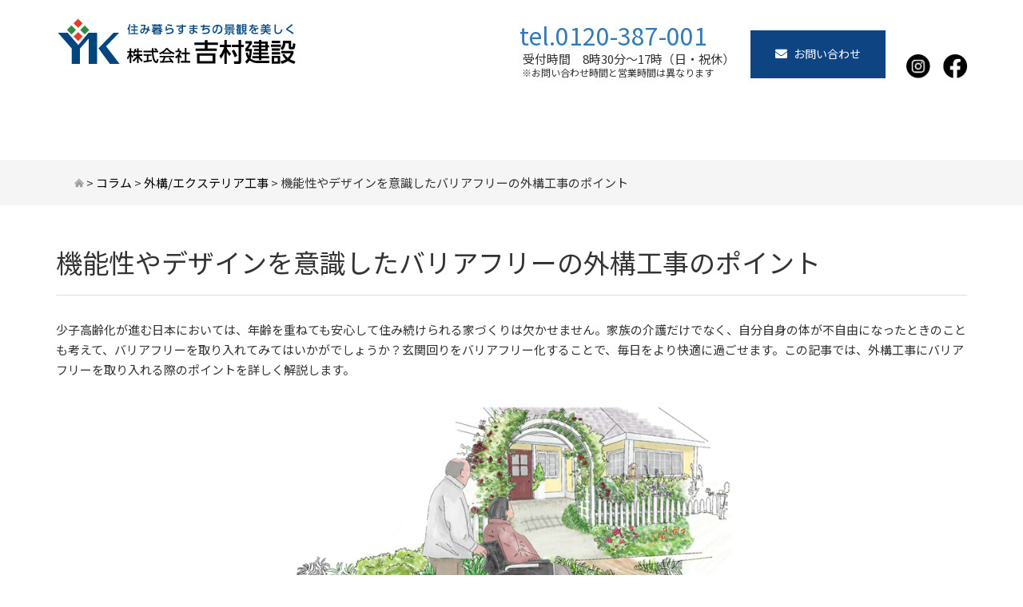

--- FILE ---
content_type: text/html; charset=UTF-8
request_url: https://yoshimurakensetsu.com/blog/exterior_029/
body_size: 34366
content:
<!DOCTYPE html><html dir="ltr" lang="ja"><head prefix="og: http://ogp.me/ns# fb: http://ogp.me/ns/fb# article: http://ogp.me/ns/article#"><meta charset="UTF-8"><meta name="viewport" content="width=device-width, initial-scale=1.0, maximum-scale=1.0, user-scalable=0" /><link rel="pingback" href="https://yoshimurakensetsu.com/xmlrpc.php" /> <!--[if lt IE 9]> <script src="https://yoshimurakensetsu.com/wp-content/themes/habakiri/js/html5shiv.min.js"></script> <![endif]--><link rel ="stylesheet" href="https://cdnjs.cloudflare.com/ajax/libs/font-awesome/5.11.2/css/all.css"> <script defer src="https://ajax.googleapis.com/ajax/libs/jquery/3.5.1/jquery.min.js"></script> <script defer src="https://yubinbango.github.io/yubinbango/yubinbango.js" type="text/javascript" charset="UTF-8"></script> <script defer src="[data-uri]"></script> <script defer src="[data-uri]"></script> <script defer src="[data-uri]"></script> <script defer src="[data-uri]"></script>  <script defer src="[data-uri]"></script>  <script data-cfasync="false" data-no-defer="1" data-no-minify="1" data-no-optimize="1">var ewww_webp_supported=!1;function check_webp_feature(A,e){var w;e=void 0!==e?e:function(){},ewww_webp_supported?e(ewww_webp_supported):((w=new Image).onload=function(){ewww_webp_supported=0<w.width&&0<w.height,e&&e(ewww_webp_supported)},w.onerror=function(){e&&e(!1)},w.src="data:image/webp;base64,"+{alpha:"UklGRkoAAABXRUJQVlA4WAoAAAAQAAAAAAAAAAAAQUxQSAwAAAARBxAR/Q9ERP8DAABWUDggGAAAABQBAJ0BKgEAAQAAAP4AAA3AAP7mtQAAAA=="}[A])}check_webp_feature("alpha");</script><script data-cfasync="false" data-no-defer="1" data-no-minify="1" data-no-optimize="1">var Arrive=function(c,w){"use strict";if(c.MutationObserver&&"undefined"!=typeof HTMLElement){var r,a=0,u=(r=HTMLElement.prototype.matches||HTMLElement.prototype.webkitMatchesSelector||HTMLElement.prototype.mozMatchesSelector||HTMLElement.prototype.msMatchesSelector,{matchesSelector:function(e,t){return e instanceof HTMLElement&&r.call(e,t)},addMethod:function(e,t,r){var a=e[t];e[t]=function(){return r.length==arguments.length?r.apply(this,arguments):"function"==typeof a?a.apply(this,arguments):void 0}},callCallbacks:function(e,t){t&&t.options.onceOnly&&1==t.firedElems.length&&(e=[e[0]]);for(var r,a=0;r=e[a];a++)r&&r.callback&&r.callback.call(r.elem,r.elem);t&&t.options.onceOnly&&1==t.firedElems.length&&t.me.unbindEventWithSelectorAndCallback.call(t.target,t.selector,t.callback)},checkChildNodesRecursively:function(e,t,r,a){for(var i,n=0;i=e[n];n++)r(i,t,a)&&a.push({callback:t.callback,elem:i}),0<i.childNodes.length&&u.checkChildNodesRecursively(i.childNodes,t,r,a)},mergeArrays:function(e,t){var r,a={};for(r in e)e.hasOwnProperty(r)&&(a[r]=e[r]);for(r in t)t.hasOwnProperty(r)&&(a[r]=t[r]);return a},toElementsArray:function(e){return e=void 0!==e&&("number"!=typeof e.length||e===c)?[e]:e}}),e=(l.prototype.addEvent=function(e,t,r,a){a={target:e,selector:t,options:r,callback:a,firedElems:[]};return this._beforeAdding&&this._beforeAdding(a),this._eventsBucket.push(a),a},l.prototype.removeEvent=function(e){for(var t,r=this._eventsBucket.length-1;t=this._eventsBucket[r];r--)e(t)&&(this._beforeRemoving&&this._beforeRemoving(t),(t=this._eventsBucket.splice(r,1))&&t.length&&(t[0].callback=null))},l.prototype.beforeAdding=function(e){this._beforeAdding=e},l.prototype.beforeRemoving=function(e){this._beforeRemoving=e},l),t=function(i,n){var o=new e,l=this,s={fireOnAttributesModification:!1};return o.beforeAdding(function(t){var e=t.target;e!==c.document&&e!==c||(e=document.getElementsByTagName("html")[0]);var r=new MutationObserver(function(e){n.call(this,e,t)}),a=i(t.options);r.observe(e,a),t.observer=r,t.me=l}),o.beforeRemoving(function(e){e.observer.disconnect()}),this.bindEvent=function(e,t,r){t=u.mergeArrays(s,t);for(var a=u.toElementsArray(this),i=0;i<a.length;i++)o.addEvent(a[i],e,t,r)},this.unbindEvent=function(){var r=u.toElementsArray(this);o.removeEvent(function(e){for(var t=0;t<r.length;t++)if(this===w||e.target===r[t])return!0;return!1})},this.unbindEventWithSelectorOrCallback=function(r){var a=u.toElementsArray(this),i=r,e="function"==typeof r?function(e){for(var t=0;t<a.length;t++)if((this===w||e.target===a[t])&&e.callback===i)return!0;return!1}:function(e){for(var t=0;t<a.length;t++)if((this===w||e.target===a[t])&&e.selector===r)return!0;return!1};o.removeEvent(e)},this.unbindEventWithSelectorAndCallback=function(r,a){var i=u.toElementsArray(this);o.removeEvent(function(e){for(var t=0;t<i.length;t++)if((this===w||e.target===i[t])&&e.selector===r&&e.callback===a)return!0;return!1})},this},i=new function(){var s={fireOnAttributesModification:!1,onceOnly:!1,existing:!1};function n(e,t,r){return!(!u.matchesSelector(e,t.selector)||(e._id===w&&(e._id=a++),-1!=t.firedElems.indexOf(e._id)))&&(t.firedElems.push(e._id),!0)}var c=(i=new t(function(e){var t={attributes:!1,childList:!0,subtree:!0};return e.fireOnAttributesModification&&(t.attributes=!0),t},function(e,i){e.forEach(function(e){var t=e.addedNodes,r=e.target,a=[];null!==t&&0<t.length?u.checkChildNodesRecursively(t,i,n,a):"attributes"===e.type&&n(r,i)&&a.push({callback:i.callback,elem:r}),u.callCallbacks(a,i)})})).bindEvent;return i.bindEvent=function(e,t,r){t=void 0===r?(r=t,s):u.mergeArrays(s,t);var a=u.toElementsArray(this);if(t.existing){for(var i=[],n=0;n<a.length;n++)for(var o=a[n].querySelectorAll(e),l=0;l<o.length;l++)i.push({callback:r,elem:o[l]});if(t.onceOnly&&i.length)return r.call(i[0].elem,i[0].elem);setTimeout(u.callCallbacks,1,i)}c.call(this,e,t,r)},i},o=new function(){var a={};function i(e,t){return u.matchesSelector(e,t.selector)}var n=(o=new t(function(){return{childList:!0,subtree:!0}},function(e,r){e.forEach(function(e){var t=e.removedNodes,e=[];null!==t&&0<t.length&&u.checkChildNodesRecursively(t,r,i,e),u.callCallbacks(e,r)})})).bindEvent;return o.bindEvent=function(e,t,r){t=void 0===r?(r=t,a):u.mergeArrays(a,t),n.call(this,e,t,r)},o};d(HTMLElement.prototype),d(NodeList.prototype),d(HTMLCollection.prototype),d(HTMLDocument.prototype),d(Window.prototype);var n={};return s(i,n,"unbindAllArrive"),s(o,n,"unbindAllLeave"),n}function l(){this._eventsBucket=[],this._beforeAdding=null,this._beforeRemoving=null}function s(e,t,r){u.addMethod(t,r,e.unbindEvent),u.addMethod(t,r,e.unbindEventWithSelectorOrCallback),u.addMethod(t,r,e.unbindEventWithSelectorAndCallback)}function d(e){e.arrive=i.bindEvent,s(i,e,"unbindArrive"),e.leave=o.bindEvent,s(o,e,"unbindLeave")}}(window,void 0),ewww_webp_supported=!1;function check_webp_feature(e,t){var r;ewww_webp_supported?t(ewww_webp_supported):((r=new Image).onload=function(){ewww_webp_supported=0<r.width&&0<r.height,t(ewww_webp_supported)},r.onerror=function(){t(!1)},r.src="data:image/webp;base64,"+{alpha:"UklGRkoAAABXRUJQVlA4WAoAAAAQAAAAAAAAAAAAQUxQSAwAAAARBxAR/Q9ERP8DAABWUDggGAAAABQBAJ0BKgEAAQAAAP4AAA3AAP7mtQAAAA==",animation:"UklGRlIAAABXRUJQVlA4WAoAAAASAAAAAAAAAAAAQU5JTQYAAAD/////AABBTk1GJgAAAAAAAAAAAAAAAAAAAGQAAABWUDhMDQAAAC8AAAAQBxAREYiI/gcA"}[e])}function ewwwLoadImages(e){if(e){for(var t=document.querySelectorAll(".batch-image img, .image-wrapper a, .ngg-pro-masonry-item a, .ngg-galleria-offscreen-seo-wrapper a"),r=0,a=t.length;r<a;r++)ewwwAttr(t[r],"data-src",t[r].getAttribute("data-webp")),ewwwAttr(t[r],"data-thumbnail",t[r].getAttribute("data-webp-thumbnail"));for(var i=document.querySelectorAll("div.woocommerce-product-gallery__image"),r=0,a=i.length;r<a;r++)ewwwAttr(i[r],"data-thumb",i[r].getAttribute("data-webp-thumb"))}for(var n=document.querySelectorAll("video"),r=0,a=n.length;r<a;r++)ewwwAttr(n[r],"poster",e?n[r].getAttribute("data-poster-webp"):n[r].getAttribute("data-poster-image"));for(var o,l=document.querySelectorAll("img.ewww_webp_lazy_load"),r=0,a=l.length;r<a;r++)e&&(ewwwAttr(l[r],"data-lazy-srcset",l[r].getAttribute("data-lazy-srcset-webp")),ewwwAttr(l[r],"data-srcset",l[r].getAttribute("data-srcset-webp")),ewwwAttr(l[r],"data-lazy-src",l[r].getAttribute("data-lazy-src-webp")),ewwwAttr(l[r],"data-src",l[r].getAttribute("data-src-webp")),ewwwAttr(l[r],"data-orig-file",l[r].getAttribute("data-webp-orig-file")),ewwwAttr(l[r],"data-medium-file",l[r].getAttribute("data-webp-medium-file")),ewwwAttr(l[r],"data-large-file",l[r].getAttribute("data-webp-large-file")),null!=(o=l[r].getAttribute("srcset"))&&!1!==o&&o.includes("R0lGOD")&&ewwwAttr(l[r],"src",l[r].getAttribute("data-lazy-src-webp"))),l[r].className=l[r].className.replace(/\bewww_webp_lazy_load\b/,"");for(var s=document.querySelectorAll(".ewww_webp"),r=0,a=s.length;r<a;r++)e?(ewwwAttr(s[r],"srcset",s[r].getAttribute("data-srcset-webp")),ewwwAttr(s[r],"src",s[r].getAttribute("data-src-webp")),ewwwAttr(s[r],"data-orig-file",s[r].getAttribute("data-webp-orig-file")),ewwwAttr(s[r],"data-medium-file",s[r].getAttribute("data-webp-medium-file")),ewwwAttr(s[r],"data-large-file",s[r].getAttribute("data-webp-large-file")),ewwwAttr(s[r],"data-large_image",s[r].getAttribute("data-webp-large_image")),ewwwAttr(s[r],"data-src",s[r].getAttribute("data-webp-src"))):(ewwwAttr(s[r],"srcset",s[r].getAttribute("data-srcset-img")),ewwwAttr(s[r],"src",s[r].getAttribute("data-src-img"))),s[r].className=s[r].className.replace(/\bewww_webp\b/,"ewww_webp_loaded");window.jQuery&&jQuery.fn.isotope&&jQuery.fn.imagesLoaded&&(jQuery(".fusion-posts-container-infinite").imagesLoaded(function(){jQuery(".fusion-posts-container-infinite").hasClass("isotope")&&jQuery(".fusion-posts-container-infinite").isotope()}),jQuery(".fusion-portfolio:not(.fusion-recent-works) .fusion-portfolio-wrapper").imagesLoaded(function(){jQuery(".fusion-portfolio:not(.fusion-recent-works) .fusion-portfolio-wrapper").isotope()}))}function ewwwWebPInit(e){ewwwLoadImages(e),ewwwNggLoadGalleries(e),document.arrive(".ewww_webp",function(){ewwwLoadImages(e)}),document.arrive(".ewww_webp_lazy_load",function(){ewwwLoadImages(e)}),document.arrive("videos",function(){ewwwLoadImages(e)}),"loading"==document.readyState?document.addEventListener("DOMContentLoaded",ewwwJSONParserInit):("undefined"!=typeof galleries&&ewwwNggParseGalleries(e),ewwwWooParseVariations(e))}function ewwwAttr(e,t,r){null!=r&&!1!==r&&e.setAttribute(t,r)}function ewwwJSONParserInit(){"undefined"!=typeof galleries&&check_webp_feature("alpha",ewwwNggParseGalleries),check_webp_feature("alpha",ewwwWooParseVariations)}function ewwwWooParseVariations(e){if(e)for(var t=document.querySelectorAll("form.variations_form"),r=0,a=t.length;r<a;r++){var i=t[r].getAttribute("data-product_variations"),n=!1;try{for(var o in i=JSON.parse(i))void 0!==i[o]&&void 0!==i[o].image&&(void 0!==i[o].image.src_webp&&(i[o].image.src=i[o].image.src_webp,n=!0),void 0!==i[o].image.srcset_webp&&(i[o].image.srcset=i[o].image.srcset_webp,n=!0),void 0!==i[o].image.full_src_webp&&(i[o].image.full_src=i[o].image.full_src_webp,n=!0),void 0!==i[o].image.gallery_thumbnail_src_webp&&(i[o].image.gallery_thumbnail_src=i[o].image.gallery_thumbnail_src_webp,n=!0),void 0!==i[o].image.thumb_src_webp&&(i[o].image.thumb_src=i[o].image.thumb_src_webp,n=!0));n&&ewwwAttr(t[r],"data-product_variations",JSON.stringify(i))}catch(e){}}}function ewwwNggParseGalleries(e){if(e)for(var t in galleries){var r=galleries[t];galleries[t].images_list=ewwwNggParseImageList(r.images_list)}}function ewwwNggLoadGalleries(e){e&&document.addEventListener("ngg.galleria.themeadded",function(e,t){window.ngg_galleria._create_backup=window.ngg_galleria.create,window.ngg_galleria.create=function(e,t){var r=$(e).data("id");return galleries["gallery_"+r].images_list=ewwwNggParseImageList(galleries["gallery_"+r].images_list),window.ngg_galleria._create_backup(e,t)}})}function ewwwNggParseImageList(e){for(var t in e){var r=e[t];if(void 0!==r["image-webp"]&&(e[t].image=r["image-webp"],delete e[t]["image-webp"]),void 0!==r["thumb-webp"]&&(e[t].thumb=r["thumb-webp"],delete e[t]["thumb-webp"]),void 0!==r.full_image_webp&&(e[t].full_image=r.full_image_webp,delete e[t].full_image_webp),void 0!==r.srcsets)for(var a in r.srcsets)nggSrcset=r.srcsets[a],void 0!==r.srcsets[a+"-webp"]&&(e[t].srcsets[a]=r.srcsets[a+"-webp"],delete e[t].srcsets[a+"-webp"]);if(void 0!==r.full_srcsets)for(var i in r.full_srcsets)nggFSrcset=r.full_srcsets[i],void 0!==r.full_srcsets[i+"-webp"]&&(e[t].full_srcsets[i]=r.full_srcsets[i+"-webp"],delete e[t].full_srcsets[i+"-webp"])}return e}check_webp_feature("alpha",ewwwWebPInit);</script><title>機能性やデザインを意識したバリアフリーの外構工事のポイント | 香川県 自社施工｜外構工事・エクステリア工事｜吉村建設</title><style>img:is([sizes="auto" i], [sizes^="auto," i]) { contain-intrinsic-size: 3000px 1500px }</style><meta name="description" content="少子高齢化が進む日本においては、年齢を重ねても安心して住み続けられる家づくりは欠かせません。家族の介護だけでなく、自分自身の体が不自由になったときのことも考えて、バリアフリーを取り入れてみてはいかがでしょうか？玄関回りをバリアフリー化することで、毎日をより快適に過ごせます。" /><meta name="robots" content="max-snippet:-1, max-image-preview:large, max-video-preview:-1" /><meta name="author" content="吉村建設"/><meta name="google-site-verification" content="DMTf7SSRa5EHvsRMrA00dpL7DYAJ6J1SxKyarKDvWyo" /><link rel="canonical" href="https://yoshimurakensetsu.com/blog/exterior_029/" /><meta name="generator" content="All in One SEO (AIOSEO) 4.7.7" /><link href='https://fonts.gstatic.com' crossorigin='anonymous' rel='preconnect' /><link rel="alternate" type="application/rss+xml" title="香川県 自社施工｜外構工事・エクステリア工事｜吉村建設 &raquo; フィード" href="https://yoshimurakensetsu.com/feed/" /><link rel="alternate" type="application/rss+xml" title="香川県 自社施工｜外構工事・エクステリア工事｜吉村建設 &raquo; コメントフィード" href="https://yoshimurakensetsu.com/comments/feed/" />  <script src="//www.googletagmanager.com/gtag/js?id=G-RDTS7JZQFY"  data-cfasync="false" data-wpfc-render="false" type="text/javascript" async></script> <script data-cfasync="false" data-wpfc-render="false" type="text/javascript">var mi_version = '9.2.4';
				var mi_track_user = true;
				var mi_no_track_reason = '';
								var MonsterInsightsDefaultLocations = {"page_location":"https:\/\/yoshimurakensetsu.com\/blog\/exterior_029\/"};
				if ( typeof MonsterInsightsPrivacyGuardFilter === 'function' ) {
					var MonsterInsightsLocations = (typeof MonsterInsightsExcludeQuery === 'object') ? MonsterInsightsPrivacyGuardFilter( MonsterInsightsExcludeQuery ) : MonsterInsightsPrivacyGuardFilter( MonsterInsightsDefaultLocations );
				} else {
					var MonsterInsightsLocations = (typeof MonsterInsightsExcludeQuery === 'object') ? MonsterInsightsExcludeQuery : MonsterInsightsDefaultLocations;
				}

								var disableStrs = [
										'ga-disable-G-RDTS7JZQFY',
									];

				/* Function to detect opted out users */
				function __gtagTrackerIsOptedOut() {
					for (var index = 0; index < disableStrs.length; index++) {
						if (document.cookie.indexOf(disableStrs[index] + '=true') > -1) {
							return true;
						}
					}

					return false;
				}

				/* Disable tracking if the opt-out cookie exists. */
				if (__gtagTrackerIsOptedOut()) {
					for (var index = 0; index < disableStrs.length; index++) {
						window[disableStrs[index]] = true;
					}
				}

				/* Opt-out function */
				function __gtagTrackerOptout() {
					for (var index = 0; index < disableStrs.length; index++) {
						document.cookie = disableStrs[index] + '=true; expires=Thu, 31 Dec 2099 23:59:59 UTC; path=/';
						window[disableStrs[index]] = true;
					}
				}

				if ('undefined' === typeof gaOptout) {
					function gaOptout() {
						__gtagTrackerOptout();
					}
				}
								window.dataLayer = window.dataLayer || [];

				window.MonsterInsightsDualTracker = {
					helpers: {},
					trackers: {},
				};
				if (mi_track_user) {
					function __gtagDataLayer() {
						dataLayer.push(arguments);
					}

					function __gtagTracker(type, name, parameters) {
						if (!parameters) {
							parameters = {};
						}

						if (parameters.send_to) {
							__gtagDataLayer.apply(null, arguments);
							return;
						}

						if (type === 'event') {
														parameters.send_to = monsterinsights_frontend.v4_id;
							var hookName = name;
							if (typeof parameters['event_category'] !== 'undefined') {
								hookName = parameters['event_category'] + ':' + name;
							}

							if (typeof MonsterInsightsDualTracker.trackers[hookName] !== 'undefined') {
								MonsterInsightsDualTracker.trackers[hookName](parameters);
							} else {
								__gtagDataLayer('event', name, parameters);
							}
							
						} else {
							__gtagDataLayer.apply(null, arguments);
						}
					}

					__gtagTracker('js', new Date());
					__gtagTracker('set', {
						'developer_id.dZGIzZG': true,
											});
					if ( MonsterInsightsLocations.page_location ) {
						__gtagTracker('set', MonsterInsightsLocations);
					}
										__gtagTracker('config', 'G-RDTS7JZQFY', {"forceSSL":"true","link_attribution":"true"} );
															window.gtag = __gtagTracker;										(function () {
						/* https://developers.google.com/analytics/devguides/collection/analyticsjs/ */
						/* ga and __gaTracker compatibility shim. */
						var noopfn = function () {
							return null;
						};
						var newtracker = function () {
							return new Tracker();
						};
						var Tracker = function () {
							return null;
						};
						var p = Tracker.prototype;
						p.get = noopfn;
						p.set = noopfn;
						p.send = function () {
							var args = Array.prototype.slice.call(arguments);
							args.unshift('send');
							__gaTracker.apply(null, args);
						};
						var __gaTracker = function () {
							var len = arguments.length;
							if (len === 0) {
								return;
							}
							var f = arguments[len - 1];
							if (typeof f !== 'object' || f === null || typeof f.hitCallback !== 'function') {
								if ('send' === arguments[0]) {
									var hitConverted, hitObject = false, action;
									if ('event' === arguments[1]) {
										if ('undefined' !== typeof arguments[3]) {
											hitObject = {
												'eventAction': arguments[3],
												'eventCategory': arguments[2],
												'eventLabel': arguments[4],
												'value': arguments[5] ? arguments[5] : 1,
											}
										}
									}
									if ('pageview' === arguments[1]) {
										if ('undefined' !== typeof arguments[2]) {
											hitObject = {
												'eventAction': 'page_view',
												'page_path': arguments[2],
											}
										}
									}
									if (typeof arguments[2] === 'object') {
										hitObject = arguments[2];
									}
									if (typeof arguments[5] === 'object') {
										Object.assign(hitObject, arguments[5]);
									}
									if ('undefined' !== typeof arguments[1].hitType) {
										hitObject = arguments[1];
										if ('pageview' === hitObject.hitType) {
											hitObject.eventAction = 'page_view';
										}
									}
									if (hitObject) {
										action = 'timing' === arguments[1].hitType ? 'timing_complete' : hitObject.eventAction;
										hitConverted = mapArgs(hitObject);
										__gtagTracker('event', action, hitConverted);
									}
								}
								return;
							}

							function mapArgs(args) {
								var arg, hit = {};
								var gaMap = {
									'eventCategory': 'event_category',
									'eventAction': 'event_action',
									'eventLabel': 'event_label',
									'eventValue': 'event_value',
									'nonInteraction': 'non_interaction',
									'timingCategory': 'event_category',
									'timingVar': 'name',
									'timingValue': 'value',
									'timingLabel': 'event_label',
									'page': 'page_path',
									'location': 'page_location',
									'title': 'page_title',
									'referrer' : 'page_referrer',
								};
								for (arg in args) {
																		if (!(!args.hasOwnProperty(arg) || !gaMap.hasOwnProperty(arg))) {
										hit[gaMap[arg]] = args[arg];
									} else {
										hit[arg] = args[arg];
									}
								}
								return hit;
							}

							try {
								f.hitCallback();
							} catch (ex) {
							}
						};
						__gaTracker.create = newtracker;
						__gaTracker.getByName = newtracker;
						__gaTracker.getAll = function () {
							return [];
						};
						__gaTracker.remove = noopfn;
						__gaTracker.loaded = true;
						window['__gaTracker'] = __gaTracker;
					})();
									} else {
										console.log("");
					(function () {
						function __gtagTracker() {
							return null;
						}

						window['__gtagTracker'] = __gtagTracker;
						window['gtag'] = __gtagTracker;
					})();
									}</script>  <script defer src="[data-uri]"></script> <link rel='stylesheet' id='pt-cv-public-style-css' href='https://yoshimurakensetsu.com/wp-content/cache/autoptimize/css/autoptimize_single_63e5bf3e10ab10a9503bece255a79c13.css?ver=4.0.2' type='text/css' media='all' /><link rel='stylesheet' id='sbi_styles-css' href='https://yoshimurakensetsu.com/wp-content/plugins/instagram-feed/css/sbi-styles.min.css?ver=6.6.1' type='text/css' media='all' /><style id='wp-emoji-styles-inline-css' type='text/css'>img.wp-smiley, img.emoji {
		display: inline !important;
		border: none !important;
		box-shadow: none !important;
		height: 1em !important;
		width: 1em !important;
		margin: 0 0.07em !important;
		vertical-align: -0.1em !important;
		background: none !important;
		padding: 0 !important;
	}</style><link rel='stylesheet' id='wp-block-library-css' href='https://yoshimurakensetsu.com/wp-includes/css/dist/block-library/style.min.css?ver=6.7.1' type='text/css' media='all' /><style id='classic-theme-styles-inline-css' type='text/css'>/*! This file is auto-generated */
.wp-block-button__link{color:#fff;background-color:#32373c;border-radius:9999px;box-shadow:none;text-decoration:none;padding:calc(.667em + 2px) calc(1.333em + 2px);font-size:1.125em}.wp-block-file__button{background:#32373c;color:#fff;text-decoration:none}</style><style id='global-styles-inline-css' type='text/css'>:root{--wp--preset--aspect-ratio--square: 1;--wp--preset--aspect-ratio--4-3: 4/3;--wp--preset--aspect-ratio--3-4: 3/4;--wp--preset--aspect-ratio--3-2: 3/2;--wp--preset--aspect-ratio--2-3: 2/3;--wp--preset--aspect-ratio--16-9: 16/9;--wp--preset--aspect-ratio--9-16: 9/16;--wp--preset--color--black: #000000;--wp--preset--color--cyan-bluish-gray: #abb8c3;--wp--preset--color--white: #ffffff;--wp--preset--color--pale-pink: #f78da7;--wp--preset--color--vivid-red: #cf2e2e;--wp--preset--color--luminous-vivid-orange: #ff6900;--wp--preset--color--luminous-vivid-amber: #fcb900;--wp--preset--color--light-green-cyan: #7bdcb5;--wp--preset--color--vivid-green-cyan: #00d084;--wp--preset--color--pale-cyan-blue: #8ed1fc;--wp--preset--color--vivid-cyan-blue: #0693e3;--wp--preset--color--vivid-purple: #9b51e0;--wp--preset--gradient--vivid-cyan-blue-to-vivid-purple: linear-gradient(135deg,rgba(6,147,227,1) 0%,rgb(155,81,224) 100%);--wp--preset--gradient--light-green-cyan-to-vivid-green-cyan: linear-gradient(135deg,rgb(122,220,180) 0%,rgb(0,208,130) 100%);--wp--preset--gradient--luminous-vivid-amber-to-luminous-vivid-orange: linear-gradient(135deg,rgba(252,185,0,1) 0%,rgba(255,105,0,1) 100%);--wp--preset--gradient--luminous-vivid-orange-to-vivid-red: linear-gradient(135deg,rgba(255,105,0,1) 0%,rgb(207,46,46) 100%);--wp--preset--gradient--very-light-gray-to-cyan-bluish-gray: linear-gradient(135deg,rgb(238,238,238) 0%,rgb(169,184,195) 100%);--wp--preset--gradient--cool-to-warm-spectrum: linear-gradient(135deg,rgb(74,234,220) 0%,rgb(151,120,209) 20%,rgb(207,42,186) 40%,rgb(238,44,130) 60%,rgb(251,105,98) 80%,rgb(254,248,76) 100%);--wp--preset--gradient--blush-light-purple: linear-gradient(135deg,rgb(255,206,236) 0%,rgb(152,150,240) 100%);--wp--preset--gradient--blush-bordeaux: linear-gradient(135deg,rgb(254,205,165) 0%,rgb(254,45,45) 50%,rgb(107,0,62) 100%);--wp--preset--gradient--luminous-dusk: linear-gradient(135deg,rgb(255,203,112) 0%,rgb(199,81,192) 50%,rgb(65,88,208) 100%);--wp--preset--gradient--pale-ocean: linear-gradient(135deg,rgb(255,245,203) 0%,rgb(182,227,212) 50%,rgb(51,167,181) 100%);--wp--preset--gradient--electric-grass: linear-gradient(135deg,rgb(202,248,128) 0%,rgb(113,206,126) 100%);--wp--preset--gradient--midnight: linear-gradient(135deg,rgb(2,3,129) 0%,rgb(40,116,252) 100%);--wp--preset--font-size--small: 13px;--wp--preset--font-size--medium: 20px;--wp--preset--font-size--large: 36px;--wp--preset--font-size--x-large: 42px;--wp--preset--spacing--20: 0.44rem;--wp--preset--spacing--30: 0.67rem;--wp--preset--spacing--40: 1rem;--wp--preset--spacing--50: 1.5rem;--wp--preset--spacing--60: 2.25rem;--wp--preset--spacing--70: 3.38rem;--wp--preset--spacing--80: 5.06rem;--wp--preset--shadow--natural: 6px 6px 9px rgba(0, 0, 0, 0.2);--wp--preset--shadow--deep: 12px 12px 50px rgba(0, 0, 0, 0.4);--wp--preset--shadow--sharp: 6px 6px 0px rgba(0, 0, 0, 0.2);--wp--preset--shadow--outlined: 6px 6px 0px -3px rgba(255, 255, 255, 1), 6px 6px rgba(0, 0, 0, 1);--wp--preset--shadow--crisp: 6px 6px 0px rgba(0, 0, 0, 1);}:where(.is-layout-flex){gap: 0.5em;}:where(.is-layout-grid){gap: 0.5em;}body .is-layout-flex{display: flex;}.is-layout-flex{flex-wrap: wrap;align-items: center;}.is-layout-flex > :is(*, div){margin: 0;}body .is-layout-grid{display: grid;}.is-layout-grid > :is(*, div){margin: 0;}:where(.wp-block-columns.is-layout-flex){gap: 2em;}:where(.wp-block-columns.is-layout-grid){gap: 2em;}:where(.wp-block-post-template.is-layout-flex){gap: 1.25em;}:where(.wp-block-post-template.is-layout-grid){gap: 1.25em;}.has-black-color{color: var(--wp--preset--color--black) !important;}.has-cyan-bluish-gray-color{color: var(--wp--preset--color--cyan-bluish-gray) !important;}.has-white-color{color: var(--wp--preset--color--white) !important;}.has-pale-pink-color{color: var(--wp--preset--color--pale-pink) !important;}.has-vivid-red-color{color: var(--wp--preset--color--vivid-red) !important;}.has-luminous-vivid-orange-color{color: var(--wp--preset--color--luminous-vivid-orange) !important;}.has-luminous-vivid-amber-color{color: var(--wp--preset--color--luminous-vivid-amber) !important;}.has-light-green-cyan-color{color: var(--wp--preset--color--light-green-cyan) !important;}.has-vivid-green-cyan-color{color: var(--wp--preset--color--vivid-green-cyan) !important;}.has-pale-cyan-blue-color{color: var(--wp--preset--color--pale-cyan-blue) !important;}.has-vivid-cyan-blue-color{color: var(--wp--preset--color--vivid-cyan-blue) !important;}.has-vivid-purple-color{color: var(--wp--preset--color--vivid-purple) !important;}.has-black-background-color{background-color: var(--wp--preset--color--black) !important;}.has-cyan-bluish-gray-background-color{background-color: var(--wp--preset--color--cyan-bluish-gray) !important;}.has-white-background-color{background-color: var(--wp--preset--color--white) !important;}.has-pale-pink-background-color{background-color: var(--wp--preset--color--pale-pink) !important;}.has-vivid-red-background-color{background-color: var(--wp--preset--color--vivid-red) !important;}.has-luminous-vivid-orange-background-color{background-color: var(--wp--preset--color--luminous-vivid-orange) !important;}.has-luminous-vivid-amber-background-color{background-color: var(--wp--preset--color--luminous-vivid-amber) !important;}.has-light-green-cyan-background-color{background-color: var(--wp--preset--color--light-green-cyan) !important;}.has-vivid-green-cyan-background-color{background-color: var(--wp--preset--color--vivid-green-cyan) !important;}.has-pale-cyan-blue-background-color{background-color: var(--wp--preset--color--pale-cyan-blue) !important;}.has-vivid-cyan-blue-background-color{background-color: var(--wp--preset--color--vivid-cyan-blue) !important;}.has-vivid-purple-background-color{background-color: var(--wp--preset--color--vivid-purple) !important;}.has-black-border-color{border-color: var(--wp--preset--color--black) !important;}.has-cyan-bluish-gray-border-color{border-color: var(--wp--preset--color--cyan-bluish-gray) !important;}.has-white-border-color{border-color: var(--wp--preset--color--white) !important;}.has-pale-pink-border-color{border-color: var(--wp--preset--color--pale-pink) !important;}.has-vivid-red-border-color{border-color: var(--wp--preset--color--vivid-red) !important;}.has-luminous-vivid-orange-border-color{border-color: var(--wp--preset--color--luminous-vivid-orange) !important;}.has-luminous-vivid-amber-border-color{border-color: var(--wp--preset--color--luminous-vivid-amber) !important;}.has-light-green-cyan-border-color{border-color: var(--wp--preset--color--light-green-cyan) !important;}.has-vivid-green-cyan-border-color{border-color: var(--wp--preset--color--vivid-green-cyan) !important;}.has-pale-cyan-blue-border-color{border-color: var(--wp--preset--color--pale-cyan-blue) !important;}.has-vivid-cyan-blue-border-color{border-color: var(--wp--preset--color--vivid-cyan-blue) !important;}.has-vivid-purple-border-color{border-color: var(--wp--preset--color--vivid-purple) !important;}.has-vivid-cyan-blue-to-vivid-purple-gradient-background{background: var(--wp--preset--gradient--vivid-cyan-blue-to-vivid-purple) !important;}.has-light-green-cyan-to-vivid-green-cyan-gradient-background{background: var(--wp--preset--gradient--light-green-cyan-to-vivid-green-cyan) !important;}.has-luminous-vivid-amber-to-luminous-vivid-orange-gradient-background{background: var(--wp--preset--gradient--luminous-vivid-amber-to-luminous-vivid-orange) !important;}.has-luminous-vivid-orange-to-vivid-red-gradient-background{background: var(--wp--preset--gradient--luminous-vivid-orange-to-vivid-red) !important;}.has-very-light-gray-to-cyan-bluish-gray-gradient-background{background: var(--wp--preset--gradient--very-light-gray-to-cyan-bluish-gray) !important;}.has-cool-to-warm-spectrum-gradient-background{background: var(--wp--preset--gradient--cool-to-warm-spectrum) !important;}.has-blush-light-purple-gradient-background{background: var(--wp--preset--gradient--blush-light-purple) !important;}.has-blush-bordeaux-gradient-background{background: var(--wp--preset--gradient--blush-bordeaux) !important;}.has-luminous-dusk-gradient-background{background: var(--wp--preset--gradient--luminous-dusk) !important;}.has-pale-ocean-gradient-background{background: var(--wp--preset--gradient--pale-ocean) !important;}.has-electric-grass-gradient-background{background: var(--wp--preset--gradient--electric-grass) !important;}.has-midnight-gradient-background{background: var(--wp--preset--gradient--midnight) !important;}.has-small-font-size{font-size: var(--wp--preset--font-size--small) !important;}.has-medium-font-size{font-size: var(--wp--preset--font-size--medium) !important;}.has-large-font-size{font-size: var(--wp--preset--font-size--large) !important;}.has-x-large-font-size{font-size: var(--wp--preset--font-size--x-large) !important;}
:where(.wp-block-post-template.is-layout-flex){gap: 1.25em;}:where(.wp-block-post-template.is-layout-grid){gap: 1.25em;}
:where(.wp-block-columns.is-layout-flex){gap: 2em;}:where(.wp-block-columns.is-layout-grid){gap: 2em;}
:root :where(.wp-block-pullquote){font-size: 1.5em;line-height: 1.6;}</style><link rel='stylesheet' id='edsanimate-animo-css-css' href='https://yoshimurakensetsu.com/wp-content/cache/autoptimize/css/autoptimize_single_b1f6e18313d5d60bf9b3140153513bdb.css?ver=6.7.1' type='text/css' media='all' /><link rel='stylesheet' id='contact-form-7-css' href='https://yoshimurakensetsu.com/wp-content/cache/autoptimize/css/autoptimize_single_3fd2afa98866679439097f4ab102fe0a.css?ver=6.0.1' type='text/css' media='all' /><link rel='stylesheet' id='cf7msm_styles-css' href='https://yoshimurakensetsu.com/wp-content/cache/autoptimize/css/autoptimize_single_255808f5804c919ad0279a5bb3e9577e.css?ver=4.4.1' type='text/css' media='all' /><link rel='stylesheet' id='siteorigin-panels-front-css' href='https://yoshimurakensetsu.com/wp-content/plugins/siteorigin-panels/css/front-flex.min.css?ver=2.31.2' type='text/css' media='all' /><link rel='stylesheet' id='ez-toc-css' href='https://yoshimurakensetsu.com/wp-content/plugins/easy-table-of-contents/assets/css/screen.min.css?ver=2.0.71' type='text/css' media='all' /><style id='ez-toc-inline-css' type='text/css'>div#ez-toc-container .ez-toc-title {font-size: 120%;}div#ez-toc-container .ez-toc-title {font-weight: 500;}div#ez-toc-container ul li {font-size: 95%;}div#ez-toc-container ul li {font-weight: 500;}div#ez-toc-container nav ul ul li {font-size: 90%;}
.ez-toc-container-direction {direction: ltr;}.ez-toc-counter ul{counter-reset: item ;}.ez-toc-counter nav ul li a::before {content: counters(item, '.', decimal) '. ';display: inline-block;counter-increment: item;flex-grow: 0;flex-shrink: 0;margin-right: .2em; float: left; }.ez-toc-widget-direction {direction: ltr;}.ez-toc-widget-container ul{counter-reset: item ;}.ez-toc-widget-container nav ul li a::before {content: counters(item, '.', decimal) '. ';display: inline-block;counter-increment: item;flex-grow: 0;flex-shrink: 0;margin-right: .2em; float: left; }</style><link rel='stylesheet' id='dashicons-css' href='https://yoshimurakensetsu.com/wp-includes/css/dashicons.min.css?ver=6.7.1' type='text/css' media='all' /><link rel='stylesheet' id='habakiri-css' href='https://yoshimurakensetsu.com/wp-content/themes/habakiri/style.min.css?ver=6.7.1' type='text/css' media='all' /><link rel='stylesheet' id='habakiri-assets-css' href='https://yoshimurakensetsu.com/wp-content/themes/habakiri/css/assets.min.css?ver=1.0.0' type='text/css' media='all' /><link rel='stylesheet' id='habakiri-child-css' href='https://yoshimurakensetsu.com/wp-content/cache/autoptimize/css/autoptimize_single_e2d43462380bcdaeb59a6661327bc3f7.css?ver=20251105074156' type='text/css' media='all' /><link rel='stylesheet' id='fancybox-css' href='https://yoshimurakensetsu.com/wp-content/plugins/easy-fancybox/fancybox/1.5.4/jquery.fancybox.min.css?ver=6.7.1' type='text/css' media='screen' /> <script defer type="text/javascript" src="https://yoshimurakensetsu.com/wp-content/plugins/google-analytics-for-wordpress/assets/js/frontend-gtag.min.js?ver=9.2.4" id="monsterinsights-frontend-script-js" data-wp-strategy="async"></script> <script data-cfasync="false" data-wpfc-render="false" type="text/javascript" id='monsterinsights-frontend-script-js-extra'>var monsterinsights_frontend = {"js_events_tracking":"true","download_extensions":"doc,pdf,ppt,zip,xls,docx,pptx,xlsx","inbound_paths":"[{\"path\":\"\\\/go\\\/\",\"label\":\"affiliate\"},{\"path\":\"\\\/recommend\\\/\",\"label\":\"affiliate\"}]","home_url":"https:\/\/yoshimurakensetsu.com","hash_tracking":"false","v4_id":"G-RDTS7JZQFY"};</script> <script defer type="text/javascript" src="https://yoshimurakensetsu.com/wp-includes/js/jquery/jquery.min.js?ver=3.7.1" id="jquery-core-js"></script> <script defer type="text/javascript" src="https://yoshimurakensetsu.com/wp-includes/js/jquery/jquery-migrate.min.js?ver=3.4.1" id="jquery-migrate-js"></script> <link rel="https://api.w.org/" href="https://yoshimurakensetsu.com/wp-json/" /><link rel="alternate" title="JSON" type="application/json" href="https://yoshimurakensetsu.com/wp-json/wp/v2/posts/3079" /><link rel="EditURI" type="application/rsd+xml" title="RSD" href="https://yoshimurakensetsu.com/xmlrpc.php?rsd" /><meta name="generator" content="WordPress 6.7.1" /><link rel='shortlink' href='https://yoshimurakensetsu.com/?p=3079' /><link rel="alternate" title="oEmbed (JSON)" type="application/json+oembed" href="https://yoshimurakensetsu.com/wp-json/oembed/1.0/embed?url=https%3A%2F%2Fyoshimurakensetsu.com%2Fblog%2Fexterior_029%2F" /><link rel="alternate" title="oEmbed (XML)" type="text/xml+oembed" href="https://yoshimurakensetsu.com/wp-json/oembed/1.0/embed?url=https%3A%2F%2Fyoshimurakensetsu.com%2Fblog%2Fexterior_029%2F&#038;format=xml" /><style>/* Safari 6.1+ (10.0 is the latest version of Safari at this time) */
		@media (max-width: 991px) and (min-color-index: 0) and (-webkit-min-device-pixel-ratio: 0) { @media () {
			display: block !important;
			.header__col {
				width: 100%;
			}
		}}</style><noscript><style>.lazyload[data-src]{display:none !important;}</style></noscript><style>.lazyload{background-image:none !important;}.lazyload:before{background-image:none !important;}</style><style>a{color:#337ab7}a:focus,a:active,a:hover{color:#23527c}.site-branding a{color:#000}.responsive-nav a{color:#0e4482;font-size:16px}.responsive-nav a small{color:#777;font-size:10px}.responsive-nav a:hover small,.responsive-nav a:active small,.responsive-nav .current-menu-item small,.responsive-nav .current-menu-ancestor small,.responsive-nav .current-menu-parent small,.responsive-nav .current_page_item small,.responsive-nav .current_page_parent small{color:#777}.responsive-nav .menu>.menu-item>a,.header--transparency.header--fixed--is_scrolled .responsive-nav .menu>.menu-item>a{background-color:transparent;padding:8px 15px}.responsive-nav .menu>.menu-item>a:hover,.responsive-nav .menu>.menu-item>a:active,.responsive-nav .menu>.current-menu-item>a,.responsive-nav .menu>.current-menu-ancestor>a,.responsive-nav .menu>.current-menu-parent>a,.responsive-nav .menu>.current_page_item>a,.responsive-nav .menu>.current_page_parent>a,.header--transparency.header--fixed--is_scrolled .responsive-nav .menu>.menu-item>a:hover,.header--transparency.header--fixed--is_scrolled .responsive-nav .menu>.menu-item>a:active,.header--transparency.header--fixed--is_scrolled .responsive-nav .menu>.current-menu-item>a,.header--transparency.header--fixed--is_scrolled .responsive-nav .menu>.current-menu-ancestor>a,.header--transparency.header--fixed--is_scrolled .responsive-nav .menu>.current-menu-parent>a,.header--transparency.header--fixed--is_scrolled .responsive-nav .menu>.current_page_item>a,.header--transparency.header--fixed--is_scrolled .responsive-nav .menu>.current_page_parent>a{background-color:transparent;color:#000000}.responsive-nav .sub-menu a{background-color:;color:#ffffff}.responsive-nav .sub-menu a:hover,.responsive-nav .sub-menu a:active,.responsive-nav .sub-menu .current-menu-item a,.responsive-nav .sub-menu .current-menu-ancestor a,.responsive-nav .sub-menu .current-menu-parent a,.responsive-nav .sub-menu .current_page_item a,.responsive-nav .sub-menu .current_page_parent a{background-color:;color:#ffffff}.off-canvas-nav{font-size:12px}.responsive-nav,.header--transparency.header--fixed--is_scrolled .responsive-nav{background-color:transparent}#responsive-btn{background-color:transparent;border-color:#eee;color:#000}#responsive-btn:hover{background-color:#f5f5f5;border-color:#eee;color:#000}.habakiri-slider__transparent-layer{background-color:rgba( 0,0,0, 0.1 )}.page-header{background-color:#222;color:#fff}.pagination>li>a{color:#337ab7}.pagination>li>span{background-color:#337ab7;border-color:#337ab7}.pagination>li>a:focus,.pagination>li>a:hover,.pagination>li>span:focus,.pagination>li>span:hover{color:#23527c}.header{background-color:#fff}.header--transparency.header--fixed--is_scrolled{background-color:#fff !important}.footer{background-color:#111113}.footer-widget-area a{color:#777}.footer-widget-area,.footer-widget-area .widget_calendar #wp-calendar caption{color:#555}.footer-widget-area .widget_calendar #wp-calendar,.footer-widget-area .widget_calendar #wp-calendar *{border-color:#555}@media(min-width:992px){.responsive-nav{display:block}.off-canvas-nav,#responsive-btn{display:none !important}.header--2row{padding-bottom:0}.header--2row .header__col,.header--center .header__col{display:block}.header--2row .responsive-nav,.header--center .responsive-nav{margin-right:-1000px;margin-left:-1000px;padding-right:1000px;padding-left:1000px}.header--2row .site-branding,.header--center .site-branding{padding-bottom:0}.header--center .site-branding{text-align:center}}</style><style media="all" id="siteorigin-panels-layouts-head">/* Layout 3079 */ #pgc-3079-0-0 { width:100%;width:calc(100% - ( 0 * 30px ) ) } #pg-3079-0 , #pg-3079-1 , #pg-3079-2 , #pl-3079 .so-panel , #pl-3079 .so-panel:last-of-type { margin-bottom:0px } #pgc-3079-1-0 , #pgc-3079-1-2 { width:20%;width:calc(20% - ( 0.8 * 30px ) ) } #pgc-3079-1-1 { width:60%;width:calc(60% - ( 0.4 * 30px ) ) } #pgc-3079-2-0 , #pgc-3079-2-1 { width:50%;width:calc(50% - ( 0.5 * 30px ) ) } #pg-3079-1.panel-has-style > .panel-row-style, #pg-3079-1.panel-no-style , #pg-3079-2.panel-has-style > .panel-row-style, #pg-3079-2.panel-no-style { -webkit-align-items:flex-start;align-items:flex-start } #pgc-3079-1-0 { align-self:auto } @media (max-width:768px){ #pg-3079-0.panel-no-style, #pg-3079-0.panel-has-style > .panel-row-style, #pg-3079-0 , #pg-3079-1.panel-no-style, #pg-3079-1.panel-has-style > .panel-row-style, #pg-3079-1 , #pg-3079-2.panel-no-style, #pg-3079-2.panel-has-style > .panel-row-style, #pg-3079-2 { -webkit-flex-direction:column;-ms-flex-direction:column;flex-direction:column } #pg-3079-0 > .panel-grid-cell , #pg-3079-0 > .panel-row-style > .panel-grid-cell , #pg-3079-1 > .panel-grid-cell , #pg-3079-1 > .panel-row-style > .panel-grid-cell , #pg-3079-2 > .panel-grid-cell , #pg-3079-2 > .panel-row-style > .panel-grid-cell { width:100%;margin-right:0 } #pgc-3079-1-0 , #pgc-3079-1-1 , #pgc-3079-2-0 , #pl-3079 .panel-grid .panel-grid-cell-mobile-last { margin-bottom:0px } #pl-3079 .panel-grid-cell { padding:0 } #pl-3079 .panel-grid .panel-grid-cell-empty { display:none }  }</style><link rel="icon" href="https://yoshimurakensetsu.com/wp-content/uploads/2021/04/cropped-favicon-32x32.png" sizes="32x32" /><link rel="icon" href="https://yoshimurakensetsu.com/wp-content/uploads/2021/04/cropped-favicon-192x192.png" sizes="192x192" /><link rel="apple-touch-icon" href="https://yoshimurakensetsu.com/wp-content/uploads/2021/04/cropped-favicon-180x180.png" /><meta name="msapplication-TileImage" content="https://yoshimurakensetsu.com/wp-content/uploads/2021/04/cropped-favicon-270x270.png" /><style type="text/css" id="wp-custom-css">#ez-toc-container {
  margin-bottom: 40px;
  padding: 15px 20px;
  background: #fff;
  border: 5px solid #e1eff4;
  border-radius: 2px;
  color: #666; }

#ez-toc-container .ez-toc-title {
  text-align: center;
  margin-bottom: 35px;
  margin-top: 0;
  padding-top: 0;
  padding-bottom: 0px;
  font-size: 1.7em;
  border-bottom: 2px solid #dedede; }



#ez-toc-container .ez-toc-list > li {
  position: relative;
  margin-bottom: 15px;
  margin-left: 6px;
  line-height: 1.3em;
  font-size: 0.9em; }

#ez-toc-container .ez-toc-list > li:after {
  counter-increment: li;
  content: "0" counter(li) " |";
  position: absolute;
  left: -40px;
  top: 0px;
  background: none;
  font-size: 1.4em;
  letter-spacing: -1px;
  color: #008db7; }

#ez-toc-container .ez-toc-list > li a {
  text-decoration: none !important; }

#ez-toc-container .ez-toc-list > li a:hover {
  text-decoration: underline !important; }

#ez-toc-container .ez-toc-list > li ul {
  list-style-type: disc;
  margin-top: 15px;
  padding-left: 20px;
  color: #008db7; }

#ez-toc-container .ez-toc-list > li > ul li {
  font-size: 0.9em;
  margin-bottom: 8px; }

#ez-toc-container .ez-toc-list > li > ul li a:before{
  font-size: 0.9em;
	color: #444;
}

.ez-toc-counter nav ul li a::before {
	color: #337ab7;
	font-size: 22px;
}

.ez-toc-title-container {
    display: table;
    width: 100%;
    border-bottom: solid 3px #e1eff4;
    color: #337ab7;
    font-size: 22px;
    margin-bottom: 20px;
}

#ez-toc-container a {
	align-items: center;
}

#ez-toc-container a:visited {
    color: #444;
}

.ez-toc-counter nav ul li a:before {
    content: counters(item,"-",decimal) ". ";
    display: inline-block;
    counter-increment: item;
    flex-grow: 0;
    flex-shrink: 0;
    margin-right: 0.2em;
    float: left;
}

@media only screen and (min-width: 641px) {
	#ez-toc-container {
		padding: 25px 40px;
		width: 100%;
		max-width: 640px;
	}

  #ez-toc-container .ez-toc-title {
    font-size: 2em; }

  #ez-toc-container .ez-toc-list > li {
    margin-bottom: 18px;
    margin-left: 12px;
    font-size: 1em; }

  #ez-toc-container .ez-toc-list > li:after {
    left: -48px;
    top: 0px;
    font-size: 26px; } }</style></head><body class="post-template-default single single-post postid-3079 single-format-standard siteorigin-panels siteorigin-panels-before-js blog-template-single-full-width-fixed">
<script data-cfasync="false" data-no-defer="1" data-no-minify="1" data-no-optimize="1">if(typeof ewww_webp_supported==="undefined"){var ewww_webp_supported=!1}if(ewww_webp_supported){document.body.classList.add("webp-support")}</script><div id="wptime-plugin-preloader"></div><div id="container"><header id="header" class="header header--2row "><div class="container"><div class="row header__content"><div class="col-xs-12 col-md-12 header__col"><div class ="header__flex"><div style="padding-left:0px;"><div class="site-branding"><h1 class="site-branding__heading"> <a href="https://yoshimurakensetsu.com/" rel="home"><img src="[data-uri]" alt="香川県 自社施工｜外構工事・エクステリア工事｜吉村建設" class="site-branding__logo lazyload ewww_webp_lazy_load" data-src="https://yoshimurakensetsu.com/wp-content/uploads/2022/01/logo.png" decoding="async" data-eio-rwidth="300" data-eio-rheight="62" data-src-webp="https://yoshimurakensetsu.com/wp-content/uploads/2022/01/logo.png.webp" /><noscript><img src="https://yoshimurakensetsu.com/wp-content/uploads/2022/01/logo.png" alt="香川県 自社施工｜外構工事・エクステリア工事｜吉村建設" class="site-branding__logo" data-eio="l" /></noscript></a></h1></div></div><div class="sp-none" style="padding-right:0px;"><div class ="top-right-area-mobile"><div class="menu-padd"><p class="tel" style="margin-bottom:0;"> <a href="tel:0120387001" style="text-align:right;">tel.0120-387-001</a></p><p class="reception">受付時間　8時30分～17時（日・祝休）<span>※お問い合わせ時間と営業時間は異なります</span></p></div> <a class="gnav-contact" href="https://yoshimurakensetsu.com/contact/"><div class="gnav-contact_flex"> <i class="fas fa-envelope"></i><p>お問い合わせ</p></div> </a><ul class="sns-list"><li class="sns-list__item"> <a href="https://www.instagram.com/yoshimura_kensetsu/" target="_blank"> <img src="[data-uri]" alt="吉村建設インスタグラムアイコン" data-src="https://yoshimurakensetsu.com/wp-content/uploads/2023/01/insta.png" decoding="async" class="lazyload ewww_webp_lazy_load" data-eio-rwidth="61" data-eio-rheight="61" data-src-webp="https://yoshimurakensetsu.com/wp-content/uploads/2023/01/insta.png.webp"><noscript><img src="https://yoshimurakensetsu.com/wp-content/uploads/2023/01/insta.png" alt="吉村建設インスタグラムアイコン" data-eio="l"></noscript> </a></li><li class="sns-list__item"> <a href="https://www.facebook.com/yoshimurakensetsu/" target="_blank"> <img src="[data-uri]" alt="吉村建設フェイスブックアイコン" data-src="https://yoshimurakensetsu.com/wp-content/uploads/2023/01/facebook.png" decoding="async" class="lazyload ewww_webp_lazy_load" data-eio-rwidth="61" data-eio-rheight="61" data-src-webp="https://yoshimurakensetsu.com/wp-content/uploads/2023/01/facebook.png.webp"><noscript><img src="https://yoshimurakensetsu.com/wp-content/uploads/2023/01/facebook.png" alt="吉村建設フェイスブックアイコン" data-eio="l"></noscript> </a></li></ul></div></div></div></div><div class="col-xs-2 col-md-12 header__col global-nav-wrapper clearfix"><nav class="global-nav js-responsive-nav nav--hide" role="navigation"><div class="menu-%e3%82%b0%e3%83%ad%e3%83%bc%e3%83%90%e3%83%ab%e3%83%a1%e3%83%8b%e3%83%a5%e3%83%bc-container"><ul id="menu-%e3%82%b0%e3%83%ad%e3%83%bc%e3%83%90%e3%83%ab%e3%83%a1%e3%83%8b%e3%83%a5%e3%83%bc" class="menu"><li id="menu-item-1507" class="menu-item menu-item-type-post_type menu-item-object-page menu-item-home menu-item-1507"><a href="https://yoshimurakensetsu.com/">ホーム<span class="gnav-submenu">-home-</span></a></li><li id="menu-item-419" class="menu-item menu-item-type-post_type menu-item-object-page menu-item-419"><a href="https://yoshimurakensetsu.com/concept/">当社の強み<span class="gnav-submenu">-strengths-</span></a></li><li id="menu-item-586" class="menu-item menu-item-type-custom menu-item-object-custom menu-item-has-children menu-item-586"><a>サービス<span class="gnav-submenu">-service-</span></a><ul class="sub-menu"><li id="menu-item-590" class="menu-item menu-item-type-post_type menu-item-object-page menu-item-590"><a href="https://yoshimurakensetsu.com/fullfillgarden/">-フルフィルガーデン</a></li><li id="menu-item-862" class="menu-item menu-item-type-post_type menu-item-object-page menu-item-862"><a href="https://yoshimurakensetsu.com/fullfillstyle/">-フルフィルスタイル</a></li><li id="menu-item-869" class="menu-item menu-item-type-post_type menu-item-object-page menu-item-869"><a href="https://yoshimurakensetsu.com/publicconstruction/"><span class="en" onMouseOver="this.innerText='土木工事'" onMouseOut="this.innerText='Public Construction'">Public Construction</span></a></li></ul></li><li id="menu-item-418" class="menu-item menu-item-type-post_type menu-item-object-page menu-item-418"><a href="https://yoshimurakensetsu.com/gallery/">施工事例<span class="gnav-submenu">-portfolio-</span></a></li><li id="menu-item-416" class="menu-item menu-item-type-post_type menu-item-object-page menu-item-416"><a href="https://yoshimurakensetsu.com/company/">会社概要<span class="gnav-submenu">-company-</span></a></li><li id="menu-item-1513" class="menu-item menu-item-type-post_type menu-item-object-page menu-item-1513"><a href="https://yoshimurakensetsu.com/blog/">コラム<span class="gnav-submenu">-column-</span></a></li><li id="menu-item-5063" class="menu-item menu-item-type-post_type menu-item-object-page menu-item-5063"><a href="https://yoshimurakensetsu.com/recruit/">採用情報<span class="gnav-submenu">-recruit-</span></a></li></ul></div></nav></div></div></div></header><div class="sp-header pc-none"><div class="hamburger"> <span></span> <span></span> <span></span></div><nav class="globalMenuSp"><div class="wrapper"><ul class="gnav-list"><li><a href="https://yoshimurakensetsu.com/">ホーム</a></li><li><a href="https://yoshimurakensetsu.com/concept/">当社の強み</a></li><li class="gnav-service"> サービス<div class="gnav-box"> <a href="https://yoshimurakensetsu.com/fullfillgarden/">-フルフィルガーデン</a> <a href="https://yoshimurakensetsu.com/fullfillstyle/">-フルフィルスタイル</a></div></li><li><a href="https://yoshimurakensetsu.com/gallery/">施工事例</a></li><li><a href="https://yoshimurakensetsu.com/company/">会社概要</a></li><li><a href="https://yoshimurakensetsu.com/blog/">コラム</a></li><li><a href="https://yoshimurakensetsu.com/recruit/">採用情報</a></li><li><a href="https://yoshimurakensetsu.com/contact/">お問い合わせ</a></li><li><ul class="sns-list -list2"><li class="sns-list__item"> <a href="https://www.instagram.com/yoshimura_kensetsu/" target="_blank"> <img src="[data-uri]" alt="吉村建設インスタグラムアイコン" data-src="https://yoshimurakensetsu.com/wp-content/uploads/2023/01/insta.png" decoding="async" class="lazyload ewww_webp_lazy_load" data-eio-rwidth="61" data-eio-rheight="61" data-src-webp="https://yoshimurakensetsu.com/wp-content/uploads/2023/01/insta.png.webp"><noscript><img src="https://yoshimurakensetsu.com/wp-content/uploads/2023/01/insta.png" alt="吉村建設インスタグラムアイコン" data-eio="l"></noscript> </a></li><li class="sns-list__item"> <a href="https://www.facebook.com/yoshimurakensetsu/" target="_blank"> <img src="[data-uri]" alt="吉村建設フェイスブックアイコン" data-src="https://yoshimurakensetsu.com/wp-content/uploads/2023/01/facebook.png" decoding="async" class="lazyload ewww_webp_lazy_load" data-eio-rwidth="61" data-eio-rheight="61" data-src-webp="https://yoshimurakensetsu.com/wp-content/uploads/2023/01/facebook.png.webp"><noscript><img src="https://yoshimurakensetsu.com/wp-content/uploads/2023/01/facebook.png" alt="吉村建設フェイスブックアイコン" data-eio="l"></noscript> </a></li></ul></li><li class="gnav-contact gnav-contact--tel"> <a href="tel:0120387001"><div class="tel-flex"><div><p class="txt1">受付時間　月～土8:30～17:00<span>※お問い合わせ時間と営業時間は異なります</span></p><div class="icon-flex"> <i class="fas fa-phone-alt"></i><p class="txt2">0120-387-001</p></div></div></div> </a></li><li class="gnav-contact gnav-contact--mail"> <a href="https://yoshimurakensetsu.com/contact/"><div class="mail-flex"> <i class="fas fa-envelope"></i><p class="txt1">お問い合わせ</p></div> </a></li></ul></div></nav></div><div id="contents"><div class="breadcrumbs-wrapper"><div class="breadcrumb"><ul><li><a href="https://yoshimurakensetsu.com"><span><img src="[data-uri]" class="breadcrumb-home lazyload ewww_webp_lazy_load" data-src="https://yoshimurakensetsu.com/wp-content/uploads/2021/11/home-icon.png" decoding="async" data-eio-rwidth="256" data-eio-rheight="256" data-src-webp="https://yoshimurakensetsu.com/wp-content/uploads/2021/11/home-icon.png.webp"><noscript><img src="https://yoshimurakensetsu.com/wp-content/uploads/2021/11/home-icon.png" class="breadcrumb-home" data-eio="l"></noscript></span></a> ></li><li> <a href="https://yoshimurakensetsu.com/./blog/"><span>コラム</span></a> ></li><li> <a href="https://yoshimurakensetsu.com/./blog/blog_exteriorconstruction/"><span>外構/エクステリア工事</span></a> ></li><li><span> 機能性やデザインを意識したバリアフリーの外構工事のポイント</span></li></ul><script type="application/ld+json">{
"@context": "http://schema.org",
"@type": "BreadcrumbList",
"itemListElement": [{
"@type": "ListItem",
"position": 1,
"item": {
"@id": "https://yoshimurakensetsu.com/./blog/",
"name": "コラム"
}
},{
"@type": "ListItem",
"position": 2,
"item": {
"@id": "https://yoshimurakensetsu.com/./blog/blog_exteriorconstruction/",
"name": "外構/エクステリア工事"
}
}]
}</script></div></div><div class="sub-page-contents"><div class="container"><main id="main" role="main"><article class="article article--single post-3079 post type-post status-publish format-standard has-post-thumbnail hentry category-blog category-blog_exteriorconstruction tag-38 tag-28"><div class="entry"><h1 class="entry__title entry-title">機能性やデザインを意識したバリアフリーの外構工事のポイント</h1><div class="entry-meta"><ul class="entry-meta__list"><li class="entry-meta__item published"><time datetime="2023-01-26T15:22:09+09:00">公開済み: 2023年1月26日</time></li><li class="entry-meta__item updated hidden"><time datetime="2025-12-26T11:35:25+09:00">更新: 2025年12月26日</time></li><li class="entry-meta__item vCard author">作成者: <a href="https://yoshimurakensetsu.com/author/yoshimura/"><span class="fn">吉村建設</span></a></li><li class="entry-meta__item categories">カテゴリー: <a href="https://yoshimurakensetsu.com/./blog/">コラム</a>, <a href="https://yoshimurakensetsu.com/./blog/blog_exteriorconstruction/">外構/エクステリア工事</a></li><li class="entry-meta__item tags">タグ: <a href="https://yoshimurakensetsu.com/tag/%e3%83%90%e3%83%aa%e3%82%a2%e3%83%95%e3%83%aa%e3%83%bc/" rel="tag">バリアフリー</a>, <a href="https://yoshimurakensetsu.com/tag/%e5%a4%96%e6%a7%8b/" rel="tag">外構</a></li></ul></div><div class="entry__content entry-content"><div id="pl-3079"  class="panel-layout" ><div id="pg-3079-0"  class="panel-grid panel-no-style" ><div id="pgc-3079-0-0"  class="panel-grid-cell" ><div id="panel-3079-0-0-0" class="so-panel widget widget_sow-editor panel-first-child panel-last-child" data-index="0" ><div 
 class="so-widget-sow-editor so-widget-sow-editor-base" 
 ><div class="siteorigin-widget-tinymce textwidget"><p>少子高齢化が進む日本においては、年齢を重ねても安心して住み続けられる家づくりは欠かせません。家族の介護だけでなく、自分自身の体が不自由になったときのことも考えて、バリアフリーを取り入れてみてはいかがでしょうか？玄関回りをバリアフリー化することで、毎日をより快適に過ごせます。この記事では、外構工事にバリアフリーを取り入れる際のポイントを詳しく解説します。</p><p><img fetchpriority="high" decoding="async" class="wp-image-3285 aligncenter lazyload ewww_webp_lazy_load" src="[data-uri]" alt="バリアフリー" width="640" height="480"   data-src="https://yoshimurakensetsu.com/wp-content/uploads/2023/01/exterior_029_1.png" data-srcset="https://yoshimurakensetsu.com/wp-content/uploads/2023/01/exterior_029_1.png 1000w, https://yoshimurakensetsu.com/wp-content/uploads/2023/01/exterior_029_1-768x576.png 768w" data-sizes="auto" data-eio-rwidth="1000" data-eio-rheight="750" data-src-webp="https://yoshimurakensetsu.com/wp-content/uploads/2023/01/exterior_029_1.png.webp" data-srcset-webp="https://yoshimurakensetsu.com/wp-content/uploads/2023/01/exterior_029_1.png.webp 1000w, https://yoshimurakensetsu.com/wp-content/uploads/2023/01/exterior_029_1-768x576.png.webp 768w" /><noscript><img fetchpriority="high" decoding="async" class="wp-image-3285 aligncenter" src="https://yoshimurakensetsu.com/wp-content/uploads/2023/01/exterior_029_1.png" alt="バリアフリー" width="640" height="480" srcset="https://yoshimurakensetsu.com/wp-content/uploads/2023/01/exterior_029_1.png 1000w, https://yoshimurakensetsu.com/wp-content/uploads/2023/01/exterior_029_1-768x576.png 768w" sizes="(max-width: 640px) 100vw, 640px" data-eio="l" /></noscript></p><p>&nbsp;</p><div id="ez-toc-container" class="ez-toc-v2_0_71 ez-toc-wrap-center counter-hierarchy ez-toc-counter ez-toc-grey ez-toc-container-direction"><div class="ez-toc-title-container"><p class="ez-toc-title" style="cursor:inherit">目次</p> <span class="ez-toc-title-toggle"><a href="#" class="ez-toc-pull-right ez-toc-btn ez-toc-btn-xs ez-toc-btn-default ez-toc-toggle" aria-label="Toggle Table of Content"><span class="ez-toc-js-icon-con"><span class=""><span class="eztoc-hide" style="display:none;">Toggle</span><span class="ez-toc-icon-toggle-span"><svg style="fill: #999;color:#999" xmlns="http://www.w3.org/2000/svg" class="list-377408" width="20px" height="20px" viewBox="0 0 24 24" fill="none"><path d="M6 6H4v2h2V6zm14 0H8v2h12V6zM4 11h2v2H4v-2zm16 0H8v2h12v-2zM4 16h2v2H4v-2zm16 0H8v2h12v-2z" fill="currentColor"></path></svg><svg style="fill: #999;color:#999" class="arrow-unsorted-368013" xmlns="http://www.w3.org/2000/svg" width="10px" height="10px" viewBox="0 0 24 24" version="1.2" baseProfile="tiny"><path d="M18.2 9.3l-6.2-6.3-6.2 6.3c-.2.2-.3.4-.3.7s.1.5.3.7c.2.2.4.3.7.3h11c.3 0 .5-.1.7-.3.2-.2.3-.5.3-.7s-.1-.5-.3-.7zM5.8 14.7l6.2 6.3 6.2-6.3c.2-.2.3-.5.3-.7s-.1-.5-.3-.7c-.2-.2-.4-.3-.7-.3h-11c-.3 0-.5.1-.7.3-.2.2-.3.5-.3.7s.1.5.3.7z"/></svg></span></span></span></a></span></div><nav><ul class='ez-toc-list ez-toc-list-level-1 ' ><li class='ez-toc-page-1 ez-toc-heading-level-2'><a class="ez-toc-link ez-toc-heading-1" href="#%E5%A4%96%E6%A7%8B%E5%B7%A5%E4%BA%8B%E3%81%AB%E3%81%8A%E3%81%91%E3%82%8B%E3%83%90%E3%83%AA%E3%82%A2%E3%83%95%E3%83%AA%E3%83%BC%E3%81%A8%E3%81%AF%EF%BC%9F" title="外構工事におけるバリアフリーとは？">外構工事におけるバリアフリーとは？</a></li><li class='ez-toc-page-1 ez-toc-heading-level-2'><a class="ez-toc-link ez-toc-heading-2" href="#%E5%A4%96%E6%A7%8B%E5%B7%A5%E4%BA%8B%E3%81%AB%E3%83%90%E3%83%AA%E3%82%A2%E3%83%95%E3%83%AA%E3%83%BC%E3%82%92%E5%8F%96%E3%82%8A%E5%85%A5%E3%82%8C%E3%82%8B%E3%83%9D%E3%82%A4%E3%83%B3%E3%83%88" title="外構工事にバリアフリーを取り入れるポイント">外構工事にバリアフリーを取り入れるポイント</a><ul class='ez-toc-list-level-3' ><li class='ez-toc-heading-level-3'><a class="ez-toc-link ez-toc-heading-3" href="#%E5%AE%B6%E6%97%8F%E5%85%A8%E5%93%A1%E3%81%8C%E6%A5%BD%E3%81%97%E3%82%81%E3%82%8B%E5%A4%96%E6%A7%8B%E3%83%87%E3%82%B6%E3%82%A4%E3%83%B3%E3%81%AB%E3%81%99%E3%82%8B" title="家族全員が楽しめる外構デザインにする">家族全員が楽しめる外構デザインにする</a></li><li class='ez-toc-page-1 ez-toc-heading-level-3'><a class="ez-toc-link ez-toc-heading-4" href="#%E5%AE%9F%E9%9A%9B%E3%81%AB%E4%BB%8B%E8%AD%B7%E3%81%95%E3%82%8C%E3%82%8B%E8%A6%96%E7%82%B9%E3%81%A7%E8%80%83%E3%81%88%E3%82%8B" title="実際に介護される視点で考える">実際に介護される視点で考える</a></li><li class='ez-toc-page-1 ez-toc-heading-level-3'><a class="ez-toc-link ez-toc-heading-5" href="#%E9%AB%98%E4%BD%8E%E5%B7%AE%E3%81%AF%E3%81%A7%E3%81%8D%E3%82%8B%E3%81%A0%E3%81%91%E5%B0%91%E3%81%AA%E3%81%8F%E3%81%99%E3%82%8B" title="高低差はできるだけ少なくする">高低差はできるだけ少なくする</a></li></ul></li><li class='ez-toc-page-1 ez-toc-heading-level-2'><a class="ez-toc-link ez-toc-heading-6" href="#%E5%A4%96%E6%A7%8B%E3%81%AE%E3%83%90%E3%83%AA%E3%82%A2%E3%83%95%E3%83%AA%E3%83%BC%E6%96%BD%E5%B7%A5%E3%81%AB%E5%8A%A9%E6%88%90%E9%87%91%E3%82%92%E6%B4%BB%E7%94%A8" title="外構のバリアフリー施工に助成金を活用">外構のバリアフリー施工に助成金を活用</a></li><li class='ez-toc-page-1 ez-toc-heading-level-2'><a class="ez-toc-link ez-toc-heading-7" href="#%E5%BF%AB%E9%81%A9%E3%81%AA%E3%83%90%E3%83%AA%E3%82%A2%E3%83%95%E3%83%AA%E3%83%BC%E3%81%AB%E3%81%99%E3%82%8B%E3%81%9F%E3%82%81%E3%81%AE4%E3%81%A4%E3%81%AE%E6%B3%A8%E6%84%8F%E7%82%B9" title="快適なバリアフリーにするための4つの注意点">快適なバリアフリーにするための4つの注意点</a><ul class='ez-toc-list-level-3' ><li class='ez-toc-heading-level-3'><a class="ez-toc-link ez-toc-heading-8" href="#%E5%AE%9F%E7%B8%BE%E3%81%AE%E8%B1%8A%E5%AF%8C%E3%81%AA%E5%A4%96%E6%A7%8B%E5%B7%A5%E4%BA%8B%E6%A5%AD%E8%80%85%E3%81%AB%E4%BE%9D%E9%A0%BC%E3%81%99%E3%82%8B" title="実績の豊富な外構工事業者に依頼する">実績の豊富な外構工事業者に依頼する</a></li><li class='ez-toc-page-1 ez-toc-heading-level-3'><a class="ez-toc-link ez-toc-heading-9" href="#%E4%BB%8B%E8%AD%B7%E3%82%92%E3%81%99%E3%82%8B%E5%81%B4%E3%81%AE%E4%BD%BF%E3%81%84%E3%82%84%E3%81%99%E3%81%95%E3%82%92%E8%80%83%E3%81%88%E3%82%8B" title="介護をする側の使いやすさを考える">介護をする側の使いやすさを考える</a></li><li class='ez-toc-page-1 ez-toc-heading-level-3'><a class="ez-toc-link ez-toc-heading-10" href="#%E3%83%A1%E3%83%B3%E3%83%86%E3%83%8A%E3%83%B3%E3%82%B9%E3%81%AE%E3%81%97%E3%82%84%E3%81%99%E3%81%95%E3%82%82%E8%80%83%E3%81%88%E3%82%8B" title="メンテナンスのしやすさも考える">メンテナンスのしやすさも考える</a></li><li class='ez-toc-page-1 ez-toc-heading-level-3'><a class="ez-toc-link ez-toc-heading-11" href="#%E9%81%A9%E5%88%87%E3%81%AA%E3%82%BF%E3%82%A4%E3%83%9F%E3%83%B3%E3%82%B0%E3%81%A7%E3%83%AA%E3%83%95%E3%82%A9%E3%83%BC%E3%83%A0%E3%82%92%E8%A1%8C%E3%81%86" title="適切なタイミングでリフォームを行う">適切なタイミングでリフォームを行う</a></li></ul></li><li class='ez-toc-page-1 ez-toc-heading-level-2'><a class="ez-toc-link ez-toc-heading-12" href="#%E3%83%90%E3%83%AA%E3%82%A2%E3%83%95%E3%83%AA%E3%83%BC%E3%81%AE%E5%A4%96%E6%A7%8B%E5%B7%A5%E4%BA%8B%E4%BA%8B%E4%BE%8B" title="バリアフリーの外構工事事例">バリアフリーの外構工事事例</a><ul class='ez-toc-list-level-3' ><li class='ez-toc-heading-level-3'><a class="ez-toc-link ez-toc-heading-13" href="#%E6%89%8B%E3%81%99%E3%82%8A%E3%82%92%E5%8F%96%E3%82%8A%E4%BB%98%E3%81%91%E3%81%A6%E8%BB%A2%E5%80%92%E3%81%AE%E3%83%AA%E3%82%B9%E3%82%AF%E3%82%92%E8%BB%BD%E6%B8%9B" title="手すりを取り付けて転倒のリスクを軽減">手すりを取り付けて転倒のリスクを軽減</a></li><li class='ez-toc-page-1 ez-toc-heading-level-3'><a class="ez-toc-link ez-toc-heading-14" href="#%E5%BC%95%E3%81%8D%E6%88%B8%E3%82%BF%E3%82%A4%E3%83%97%E3%81%AE%E9%96%80%E6%89%89%E3%82%92%E5%8F%96%E3%82%8A%E4%BB%98%E3%81%91%E3%82%8B" title="引き戸タイプの門扉を取り付ける">引き戸タイプの門扉を取り付ける</a></li><li class='ez-toc-page-1 ez-toc-heading-level-3'><a class="ez-toc-link ez-toc-heading-15" href="#%E3%82%B9%E3%83%AD%E3%83%BC%E3%83%97%E3%82%92%E5%8F%96%E3%82%8A%E4%BB%98%E3%81%91%E3%81%A6%E5%87%BA%E5%85%A5%E3%82%8A%E3%82%92%E5%AE%B9%E6%98%93%E3%81%AB" title="スロープを取り付けて出入りを容易に">スロープを取り付けて出入りを容易に</a></li><li class='ez-toc-page-1 ez-toc-heading-level-3'><a class="ez-toc-link ez-toc-heading-16" href="#%E5%B1%8B%E6%A0%B9%E3%82%84%E3%82%AB%E3%83%BC%E3%83%9D%E3%83%BC%E3%83%88%E3%82%92%E5%8F%96%E3%82%8A%E4%BB%98%E3%81%91%E3%81%A6%E9%9B%A8%E3%81%AE%E6%97%A5%E3%82%82%E5%BF%AB%E9%81%A9%E3%81%AB" title="屋根やカーポートを取り付けて雨の日も快適に">屋根やカーポートを取り付けて雨の日も快適に</a></li><li class='ez-toc-page-1 ez-toc-heading-level-3'><a class="ez-toc-link ez-toc-heading-17" href="#%E6%BB%91%E3%82%8A%E3%81%AB%E3%81%8F%E3%81%84%E7%B4%A0%E6%9D%90%E3%82%92%E9%81%B8%E3%82%93%E3%81%A7%E4%BA%8B%E6%95%85%E9%98%B2%E6%AD%A2%E3%81%AB" title="滑りにくい素材を選んで事故防止に">滑りにくい素材を選んで事故防止に</a></li></ul></li><li class='ez-toc-page-1 ez-toc-heading-level-2'><a class="ez-toc-link ez-toc-heading-18" href="#%E3%81%BE%E3%81%A8%E3%82%81" title="まとめ">まとめ</a></li></ul></nav></div><h2 class="blog-h2"><span class="ez-toc-section" id="%E5%A4%96%E6%A7%8B%E5%B7%A5%E4%BA%8B%E3%81%AB%E3%81%8A%E3%81%91%E3%82%8B%E3%83%90%E3%83%AA%E3%82%A2%E3%83%95%E3%83%AA%E3%83%BC%E3%81%A8%E3%81%AF%EF%BC%9F"></span>外構工事におけるバリアフリーとは？<span class="ez-toc-section-end"></span></h2><p><img decoding="async" class="aligncenter wp-image-3092 lazyload ewww_webp_lazy_load" src="[data-uri]" alt="barrier-free-in-exterior-construction-work" width="750" height="563" data-src="https://yoshimurakensetsu.com/wp-content/uploads/2023/01/exterior_029_photo2.jpg" data-eio-rwidth="640" data-eio-rheight="480" data-src-webp="https://yoshimurakensetsu.com/wp-content/uploads/2023/01/exterior_029_photo2.jpg.webp" /><noscript><img decoding="async" class="aligncenter wp-image-3092" src="https://yoshimurakensetsu.com/wp-content/uploads/2023/01/exterior_029_photo2.jpg" alt="barrier-free-in-exterior-construction-work" width="750" height="563" data-eio="l" /></noscript></p><p>&nbsp;</p><p>外構工事におけるバリアフリーとは、住宅の庭やアプローチなどを年齢や身体機能に関係なく暮らしやすいように整えることを意味します。そもそも「バリアフリー」は建築用語であり、<mark><strong>おもに高齢者や子ども、介護する立場の人が移動しやすい環境づくりを目的</strong></mark>としています。しかし、実際にはその住宅で暮らすすべての人の負担を減らし、庭や駐車場での動線を快適にするメリットがあるのです。</p><p>たとえば、敷地に段差や階段がある住宅の場合、足が不自由な方やベビーカーを使う子育て世帯の方にとって移動が負担となります。外構のバリアフリー工事でスロープや手すりを設けると、歩行の安定性が増すため、車いすやベビーカーでもスムーズに移動することが可能です。</p><p>また、アプローチの舗装材を滑りにくい素材に変更するのも、バリアフリー工事の代表例です。表面が滑らかな素材の場合、雨の日はとくに滑りやすくなります。安全性向上のために表面加工された舗装材を採用すれば、転倒リスクを軽減できます。そのほかにも、インターホンや郵便受けの位置、門扉の開け方、スロープの幅などを調整するのもバリアフリー工事のひとつです。無理のない姿勢で操作できるようになれば、体の不自由な方はもちろん、荷物を持っているときやベビーカーを押しているときでも扱いやすくなります。</p><p>外構のバリアフリー化は、<mark><strong>現在の暮らしやすさだけでなく、将来のライフスタイルや生活を見越した備え</strong></mark>にもなります。今は足腰に問題がなくても、年齢を重ねるにつれて歩行や腰をかがめる動作が大きな負担になるかもしれません。そのため、早い段階から外構をバリアフリー設計にしておくことは、将来的な不自由を軽減するうえで役立ちます。日本の少子高齢化は深刻な問題となっているため、今後は住宅だけでなく外構においても、バリアフリー施工の必要性が一段と高まるでしょう。</p><p><a href="https://yoshimurakensetsu.com/present/"><img decoding="async" class="size-full wp-image-5675 aligncenter lazyload ewww_webp_lazy_load" src="[data-uri]" alt="" width="700" height="320" data-src="https://yoshimurakensetsu.com/wp-content/uploads/2025/08/column-banner-003.png" data-eio-rwidth="700" data-eio-rheight="320" data-src-webp="https://yoshimurakensetsu.com/wp-content/uploads/2025/08/column-banner-003.png.webp" /><noscript><img decoding="async" class="size-full wp-image-5675 aligncenter" src="https://yoshimurakensetsu.com/wp-content/uploads/2025/08/column-banner-003.png" alt="" width="700" height="320" data-eio="l" /></noscript></a></p><p>&nbsp;</p><h2 class="blog-h2"><span class="ez-toc-section" id="%E5%A4%96%E6%A7%8B%E5%B7%A5%E4%BA%8B%E3%81%AB%E3%83%90%E3%83%AA%E3%82%A2%E3%83%95%E3%83%AA%E3%83%BC%E3%82%92%E5%8F%96%E3%82%8A%E5%85%A5%E3%82%8C%E3%82%8B%E3%83%9D%E3%82%A4%E3%83%B3%E3%83%88"></span>外構工事にバリアフリーを取り入れるポイント<span class="ez-toc-section-end"></span></h2><p>外構をバリアフリー化すれば、ご高齢の方や体の不自由な方が快適に出入りができます。自宅に合う快適な外構にするためには、数あるバリアフリー施工から最適な設備を選ぶ必要があります。デザインの統一感がなくなってしまった、実際には使いにくかった、などの不満を感じないためにも、快適なバリアフリー外構を取り入れるポイントを確認しておきましょう。</p><p>&nbsp;</p><h3 class="blog-h3"><span class="ez-toc-section" id="%E5%AE%B6%E6%97%8F%E5%85%A8%E5%93%A1%E3%81%8C%E6%A5%BD%E3%81%97%E3%82%81%E3%82%8B%E5%A4%96%E6%A7%8B%E3%83%87%E3%82%B6%E3%82%A4%E3%83%B3%E3%81%AB%E3%81%99%E3%82%8B"></span>家族全員が楽しめる外構デザインにする<span class="ez-toc-section-end"></span></h3><p>手すりやスロープを設置してバリアフリーな外構にする場合、車いすでの出入りを意識しすぎるあまり玄関まで遠回りをしなければならない、自転車の駐車スペースが足りないなど、生活動線にも配慮しないと家族が不便に感じてしまう可能性があります。</p><p>また、バリアフリー外構を取り入れる際は、<mark><strong>生活動線だけでなくデザインも考えなければ住まいの統一感が失われてしまいます。</strong></mark>エクステリアに溶け込むバリアフリー設備は数多くあるため、さまざまな種類から最適なデザインを検討する必要があります。</p><p>バリアフリーの施工実績が豊富な外構工事業者に相談をすれば、住まいに合ったデザインの提案を受けられます。後からバリアフリーを取り入れる場合も含め、ホームページの施工事例を見て、イメージを膨らませてみましょう。</p><p>&nbsp;</p><p>関連記事：<a href="https://yoshimurakensetsu.com/blog/exterior_029/" target="_blank" rel="noopener">機能性やデザインを意識したバリアフリーの外構工事のポイント</a></p><p>&nbsp;</p><h3 class="blog-h3"><span class="ez-toc-section" id="%E5%AE%9F%E9%9A%9B%E3%81%AB%E4%BB%8B%E8%AD%B7%E3%81%95%E3%82%8C%E3%82%8B%E8%A6%96%E7%82%B9%E3%81%A7%E8%80%83%E3%81%88%E3%82%8B"></span>実際に介護される視点で考える<span class="ez-toc-section-end"></span></h3><p>バリアフリーに適した設備はさまざまですが、実際に介護される視点で考え、本当に必要な設備を取り入れることが大切です。傾斜地には昇降機が便利ですが、足の不自由な方は車いすから昇降機への移動が大きな負担になることがあります。この場合は、車いすのまま移動できるリフトを取り付ける方法も検討しましょう。</p><p>デザイン性の高いタイルや石畳は、車いすでの移動の際に振動が気になる場合があるので、コンクリート選びも重要です。また夜間の出入りも考え、足元を明るく照らす照明を取り入れると良いでしょう。実際に車いすで玄関を移動してみる、視線を低くしてみるなど、介護される側の視点に立つことで見えてくる問題もあります。<mark><strong>家族で話し合い、どのような設備が必要かを絞ることが大切</strong></mark>です。</p><p>&nbsp;</p><h3 class="blog-h3"><span class="ez-toc-section" id="%E9%AB%98%E4%BD%8E%E5%B7%AE%E3%81%AF%E3%81%A7%E3%81%8D%E3%82%8B%E3%81%A0%E3%81%91%E5%B0%91%E3%81%AA%E3%81%8F%E3%81%99%E3%82%8B"></span>高低差はできるだけ少なくする<span class="ez-toc-section-end"></span></h3><p>土地の都合上、外構に階段を設置しなければならないケースがありますが、今後介護する可能性があるなら、外構の高低差はできるだけ少なくした方が体の負担を軽減できます。<mark><strong>歩いていると気にならない少しの段差でも、車いすでの移動では不便に感じることが多い</strong></mark>です。段差が気になる場合は、スロープを取り付けることで車いすでも移動しやすくなります。</p><p>玄関口だけでなく、庭先にウッドデッキを取り付ける外構工事もバリアフリー施工の一種です。広いウッドデッキにすることで室内と室外の行き来がしやすく、デッキを物干しのスペースにすれば段差を解消できるでしょう。</p><p>&nbsp;</p><h2 class="blog-h2"><span class="ez-toc-section" id="%E5%A4%96%E6%A7%8B%E3%81%AE%E3%83%90%E3%83%AA%E3%82%A2%E3%83%95%E3%83%AA%E3%83%BC%E6%96%BD%E5%B7%A5%E3%81%AB%E5%8A%A9%E6%88%90%E9%87%91%E3%82%92%E6%B4%BB%E7%94%A8"></span>外構のバリアフリー施工に助成金を活用<span class="ez-toc-section-end"></span></h2><p>外構工事やリフォームにおいて、介護などを目的としたバリアフリー施工は、助成金を活用できる可能性があります。介護保険制度のひとつに「高齢者住宅改修費用助成制度」があり、介護を目的とした住宅の改装に対して最大20万円（工事費用の9割まで）が支給されます。1度きりの支給ではなく、介護認定が上がると再び受けられるのも特徴です。</p><p>高齢者住宅改修費用助成制度の適用条件は下記の通りです。</p><p>• 要介護、または要支援の認定を受けている家族がいる<br /> • 制度の対象の外構工事を行う</p><p>外構工事のなかでは、<mark><strong>手すり、スロープ、滑り止めといった施工が対象</strong></mark>になります。事前に制度の内容を確認し、目的の外構工事が制度の対象になっているかを確認しましょう。国からの補助金だけでなく各自治体が介護向けの外構工事、リフォームに対して助成金制度を設けている例もあります。全国的な高齢化により、制度の内容の変更や新制度が施行される可能性もあるので注意しましょう。</p><p>&nbsp;</p><h2 class="blog-h2"><span class="ez-toc-section" id="%E5%BF%AB%E9%81%A9%E3%81%AA%E3%83%90%E3%83%AA%E3%82%A2%E3%83%95%E3%83%AA%E3%83%BC%E3%81%AB%E3%81%99%E3%82%8B%E3%81%9F%E3%82%81%E3%81%AE4%E3%81%A4%E3%81%AE%E6%B3%A8%E6%84%8F%E7%82%B9"></span>快適なバリアフリーにするための4つの注意点<span class="ez-toc-section-end"></span></h2><p><img decoding="async" class="aligncenter wp-image-3088 lazyload ewww_webp_lazy_load" src="[data-uri]" alt="4-points-to-keep-in-mind-to-make-it-comfortable-and-barrier-free" width="750" height="563" data-src="https://yoshimurakensetsu.com/wp-content/uploads/2023/01/exterior_029_photo.jpg" data-eio-rwidth="640" data-eio-rheight="480" data-src-webp="https://yoshimurakensetsu.com/wp-content/uploads/2023/01/exterior_029_photo.jpg.webp" /><noscript><img decoding="async" class="aligncenter wp-image-3088" src="https://yoshimurakensetsu.com/wp-content/uploads/2023/01/exterior_029_photo.jpg" alt="4-points-to-keep-in-mind-to-make-it-comfortable-and-barrier-free" width="750" height="563" data-eio="l" /></noscript></p><p>&nbsp;</p><p>バリアフリー外構を取り入れる際は、業者選びや助成金、さらに長期的視点で施工内容を考える必要があります。下記で解説する注意点も踏まえて、納得できる外構工事を行いましょう。</p><p>&nbsp;</p><h3 class="blog-h3"><span class="ez-toc-section" id="%E5%AE%9F%E7%B8%BE%E3%81%AE%E8%B1%8A%E5%AF%8C%E3%81%AA%E5%A4%96%E6%A7%8B%E5%B7%A5%E4%BA%8B%E6%A5%AD%E8%80%85%E3%81%AB%E4%BE%9D%E9%A0%BC%E3%81%99%E3%82%8B"></span>実績の豊富な外構工事業者に依頼する<span class="ez-toc-section-end"></span></h3><p>外構工事を依頼する際は、その業者の施工実績を確認してください。施工実績が豊富なほど、さまざまな提案を受けられるでしょう。<mark><strong>バリアフリー外構に関する知識がなくても、悩みを相談すれば最適な設備やデザインを提案してもらえます。</strong></mark>外構工事業者によっては、公式サイト上に施工事例を多数掲載しているので、相談する前に確認してみましょう。ただ設備を取り付けるだけなのか、デザイン性も踏まえた工事をしているのかなどチェックしておくと、相談時の参考になります。</p><p>&nbsp;</p><p>関連記事：<a href="https://yoshimurakensetsu.com/blog/exterior_087/" target="_blank" rel="noopener">家族のライフスタイルに合わせた外構リフォーム4選！相場や業者の選び方も解説</a></p><p>&nbsp;</p><h3 class="blog-h3"><span class="ez-toc-section" id="%E4%BB%8B%E8%AD%B7%E3%82%92%E3%81%99%E3%82%8B%E5%81%B4%E3%81%AE%E4%BD%BF%E3%81%84%E3%82%84%E3%81%99%E3%81%95%E3%82%92%E8%80%83%E3%81%88%E3%82%8B"></span>介護をする側の使いやすさを考える<span class="ez-toc-section-end"></span></h3><p>バリアフリーは体の不自由な方のためだけでなく、介護をする側のための設備でもあります。介護をしやすい環境を整えることで負担を減らし、家族全員が快適な日々を過ごせます。<mark><strong>力が弱くても車いすを押しやすいスロープや、操作が簡単な昇降機、電動の門扉などの取り付けを検討しましょう。</strong></mark></p><p>&nbsp;</p><h3 class="blog-h3"><span class="ez-toc-section" id="%E3%83%A1%E3%83%B3%E3%83%86%E3%83%8A%E3%83%B3%E3%82%B9%E3%81%AE%E3%81%97%E3%82%84%E3%81%99%E3%81%95%E3%82%82%E8%80%83%E3%81%88%E3%82%8B"></span>メンテナンスのしやすさも考える<span class="ez-toc-section-end"></span></h3><p>長く快適に使い続けるために、<mark><strong>メンテナンスのしやすさも考慮したバリアフリーが大切</strong></mark>です。雑草の処理、床面のメンテナンスなどが頻繁に必要な外構は、介護する側の負担も大きくなってしまいます。人工芝を取り入れる、長持ちする素材を取り入れるなど、長く使い続けることを意識した工事内容を検討してください。</p><p>&nbsp;</p><p>関連記事：<a href="https://yoshimurakensetsu.com/blog/exterior_055/" target="_blank" rel="noopener">外構をメンテナンスする重要性とは？設備別のお手入れ方法を解説</a></p><p>&nbsp;</p><h3 class="blog-h3"><span class="ez-toc-section" id="%E9%81%A9%E5%88%87%E3%81%AA%E3%82%BF%E3%82%A4%E3%83%9F%E3%83%B3%E3%82%B0%E3%81%A7%E3%83%AA%E3%83%95%E3%82%A9%E3%83%BC%E3%83%A0%E3%82%92%E8%A1%8C%E3%81%86"></span>適切なタイミングでリフォームを行う<span class="ez-toc-section-end"></span></h3><p>住宅を新築する際に、将来を見据えてバリアフリー外構を検討するのも良いですが、施工するタイミングは重要です。家族の介護がない場合、手すりやスロープがかえって妨げになるかもしれません。また、昇降機や電動門扉などを取り付けても、今後さらに利便性の高い設備が登場する可能性もあります。<mark><strong>近い将来介護の必要性が出てきたタイミングでバリアフリーを意識した外構工事を行うと良い</strong></mark>でしょう。</p><p><a href="https://yoshimurakensetsu.com/present/"><img decoding="async" class="size-full wp-image-5675 aligncenter lazyload ewww_webp_lazy_load" src="[data-uri]" alt="" width="700" height="320" data-src="https://yoshimurakensetsu.com/wp-content/uploads/2025/08/column-banner-003.png" data-eio-rwidth="700" data-eio-rheight="320" data-src-webp="https://yoshimurakensetsu.com/wp-content/uploads/2025/08/column-banner-003.png.webp" /><noscript><img decoding="async" class="size-full wp-image-5675 aligncenter" src="https://yoshimurakensetsu.com/wp-content/uploads/2025/08/column-banner-003.png" alt="" width="700" height="320" data-eio="l" /></noscript></a></p><p>&nbsp;</p><h2 class="blog-h2"><span class="ez-toc-section" id="%E3%83%90%E3%83%AA%E3%82%A2%E3%83%95%E3%83%AA%E3%83%BC%E3%81%AE%E5%A4%96%E6%A7%8B%E5%B7%A5%E4%BA%8B%E4%BA%8B%E4%BE%8B"></span>バリアフリーの外構工事事例<span class="ez-toc-section-end"></span></h2><p>バリアフリーの外構工事のラインナップは豊富にあり、利用者ごとに最適な施工は異なります。家族や自身の状況に合わせて、最適な外構工事を取り入れましょう。今回は、バリアフリーの代表的な事例を5つご紹介します。</p><p>&nbsp;</p><h3 class="blog-h3"><span class="ez-toc-section" id="%E6%89%8B%E3%81%99%E3%82%8A%E3%82%92%E5%8F%96%E3%82%8A%E4%BB%98%E3%81%91%E3%81%A6%E8%BB%A2%E5%80%92%E3%81%AE%E3%83%AA%E3%82%B9%E3%82%AF%E3%82%92%E8%BB%BD%E6%B8%9B"></span>手すりを取り付けて転倒のリスクを軽減<span class="ez-toc-section-end"></span></h3><p>バリアフリー外構工事のなかでも比較的簡易な施工が手すりの取り付けです。外構の段差部分に手すりがあるだけで上り下りをしやすくなります。年齢を重ねると足腰が弱くなるだけでなく、骨も弱くなっていきます。万が一転倒して骨折すると完治に時間がかかり、さらに介護の負担が増加してしまいます。<mark><strong>手すりを設置すれば転倒のリスクを抑えられ、ご高齢の方も安心して玄関の出入りが可能</strong></mark>となります。</p><p>&nbsp;</p><h3 class="blog-h3"><span class="ez-toc-section" id="%E5%BC%95%E3%81%8D%E6%88%B8%E3%82%BF%E3%82%A4%E3%83%97%E3%81%AE%E9%96%80%E6%89%89%E3%82%92%E5%8F%96%E3%82%8A%E4%BB%98%E3%81%91%E3%82%8B"></span>引き戸タイプの門扉を取り付ける<span class="ez-toc-section-end"></span></h3><p>セキュリティを強化するためにも門扉は重要な役割を果たすアイテムです。引き戸タイプであれば最小限の動作で開閉でき、介護する側、される側のどちらの負担も軽減できます。こちらの施工事例は、引き戸の門扉を採用しゆったりとした駐車スペースを確保しています。<mark><strong>車いすの出入り、介護用品の持ち運びの負担も抑えられます。</strong></mark></p><blockquote class="wp-embedded-content" data-secret="FSbrJckw21"><p><a href="https://yoshimurakensetsu.com/gallery/stampconcrete/20220804portfolio/">高級感あふれるスタンプコンクリート</a></p></blockquote><p><iframe loading="lazy" class="wp-embedded-content lazyload" sandbox="allow-scripts" security="restricted" style="position: absolute; visibility: hidden;" title="&#8220;高級感あふれるスタンプコンクリート&#8221; &#8212; 香川県 自社施工｜外構工事・エクステリア工事｜吉村建設"  data-secret="FSbrJckw21" width="600" height="338" frameborder="0" marginwidth="0" marginheight="0" scrolling="no" data-src="https://yoshimurakensetsu.com/gallery/stampconcrete/20220804portfolio/embed/#?secret=BIKRoaoT8u#?secret=FSbrJckw21"></iframe></p><p>&nbsp;</p><h3 class="blog-h3"><span class="ez-toc-section" id="%E3%82%B9%E3%83%AD%E3%83%BC%E3%83%97%E3%82%92%E5%8F%96%E3%82%8A%E4%BB%98%E3%81%91%E3%81%A6%E5%87%BA%E5%85%A5%E3%82%8A%E3%82%92%E5%AE%B9%E6%98%93%E3%81%AB"></span>スロープを取り付けて出入りを容易に<span class="ez-toc-section-end"></span></h3><p>玄関までに階段がある場合、スロープを取り付けると車いすでの出入りが容易になります。スロープを取り付ける際はデザインだけでなく使い勝手も意識してください。<mark><strong>素材、幅、角度も調整し、車いすを操作する側も快適に利用できるように設計することがポイント</strong></mark>です。こちらの施工事例のように、外構デザインの邪魔をすることなくスロープを取り付けることも可能です。</p><blockquote class="wp-embedded-content" data-secret="0ih5l5pqBy"><p><a href="https://yoshimurakensetsu.com/gallery/exteriorconstruction/20221201portfolio/">シンプルなオープンガーデン外構</a></p></blockquote><p><iframe loading="lazy" class="wp-embedded-content lazyload" sandbox="allow-scripts" security="restricted" style="position: absolute; visibility: hidden;" title="&#8220;シンプルなオープンガーデン外構&#8221; &#8212; 香川県 自社施工｜外構工事・エクステリア工事｜吉村建設"  data-secret="0ih5l5pqBy" width="600" height="338" frameborder="0" marginwidth="0" marginheight="0" scrolling="no" data-src="https://yoshimurakensetsu.com/gallery/exteriorconstruction/20221201portfolio/embed/#?secret=kFtIWJu2Su#?secret=0ih5l5pqBy"></iframe></p><p>&nbsp;</p><h3 class="blog-h3"><span class="ez-toc-section" id="%E5%B1%8B%E6%A0%B9%E3%82%84%E3%82%AB%E3%83%BC%E3%83%9D%E3%83%BC%E3%83%88%E3%82%92%E5%8F%96%E3%82%8A%E4%BB%98%E3%81%91%E3%81%A6%E9%9B%A8%E3%81%AE%E6%97%A5%E3%82%82%E5%BF%AB%E9%81%A9%E3%81%AB"></span>屋根やカーポートを取り付けて雨の日も快適に<span class="ez-toc-section-end"></span></h3><p>屋根やカーポートを駐車場、スロープ付近に取り付けることで、雨の日でも車いすでの移動を快適にできます。屋根やカーポートは存在感があるため、種類によっては外構の印象を大きく変えてしまいます。<mark><strong>機能性だけでなくデザインや配置する場所も考えて、快適に出入りできる、かつおしゃれなデザインを選びましょう。</strong></mark></p><blockquote class="wp-embedded-content" data-secret="NunEaxEq8r"><p><a href="https://yoshimurakensetsu.com/gallery/stampconcrete/stamp2/">どこから見ても😳👍</a></p></blockquote><p><iframe loading="lazy" class="wp-embedded-content lazyload" sandbox="allow-scripts" security="restricted" style="position: absolute; visibility: hidden;" title="&#8220;どこから見ても😳👍&#8221; &#8212; 香川県 自社施工｜外構工事・エクステリア工事｜吉村建設"  data-secret="NunEaxEq8r" width="600" height="338" frameborder="0" marginwidth="0" marginheight="0" scrolling="no" data-src="https://yoshimurakensetsu.com/gallery/stampconcrete/stamp2/embed/#?secret=eq6KapblPv#?secret=NunEaxEq8r"></iframe></p><p>&nbsp;</p><h3 class="blog-h3"><span class="ez-toc-section" id="%E6%BB%91%E3%82%8A%E3%81%AB%E3%81%8F%E3%81%84%E7%B4%A0%E6%9D%90%E3%82%92%E9%81%B8%E3%82%93%E3%81%A7%E4%BA%8B%E6%95%85%E9%98%B2%E6%AD%A2%E3%81%AB"></span>滑りにくい素材を選んで事故防止に<span class="ez-toc-section-end"></span></h3><p>バリアフリーのために外構工事をする際は、滑りにくい床材を選ぶことも大切です。車いすのタイヤは些細な傾斜でも滑りやすく、大きな事故につながりかねません。<mark><strong>機能性もデザイン性も捨てたくないという方には、スタンプコンクリートの施工が適しています。</strong></mark>こちらの事例のように、高さを出して水が溜まりにくく、流れやすいように施工することが可能です。</p><blockquote class="wp-embedded-content" data-secret="NqecJ8IMeA"><p><a href="https://yoshimurakensetsu.com/gallery/stampconcrete/stamp3/">雨の日も安心☔️👌</a></p></blockquote><p><iframe loading="lazy" class="wp-embedded-content lazyload" sandbox="allow-scripts" security="restricted" style="position: absolute; visibility: hidden;" title="&#8220;雨の日も安心☔️👌&#8221; &#8212; 香川県 自社施工｜外構工事・エクステリア工事｜吉村建設"  data-secret="NqecJ8IMeA" width="600" height="338" frameborder="0" marginwidth="0" marginheight="0" scrolling="no" data-src="https://yoshimurakensetsu.com/gallery/stampconcrete/stamp3/embed/#?secret=bSc9FvMIla#?secret=NqecJ8IMeA"></iframe></p><p>&nbsp;</p><h2 class="blog-h2"><span class="ez-toc-section" id="%E3%81%BE%E3%81%A8%E3%82%81"></span>まとめ<span class="ez-toc-section-end"></span></h2><p>ご高齢の方や体の不自由な方と同居するためには、バリアフリー外構は欠かせません。工事にかかる費用が心配な方でも、国や自治体の助成金制度を活用することにより費用を抑えることができます。機能性もデザイン性も両立させるためには、外構工事業者としっかり打ち合わせをして最適な施工を考えましょう。当社のバリアフリーの施工事例もぜひ参考にしてください。</p></div></div></div></div></div><div id="pg-3079-1"  class="panel-grid panel-no-style" ><div id="pgc-3079-1-0"  class="panel-grid-cell panel-grid-cell-empty" ></div><div id="pgc-3079-1-1"  class="panel-grid-cell panel-grid-cell-mobile-last" ><div id="panel-3079-1-1-0" class="widget_text so-panel widget widget_custom_html panel-first-child panel-last-child" data-index="1" ><div class="textwidget custom-html-widget">&nbsp;<div class="column-btn"><a style="color: #ffffff;" href="https://yoshimurakensetsu.com/contact/">無料相談のご予約はこちら</a></div> &nbsp;</div></div></div><div id="pgc-3079-1-2"  class="panel-grid-cell panel-grid-cell-empty" ></div></div><div id="pg-3079-2"  class="panel-grid panel-no-style" ><div id="pgc-3079-2-0"  class="panel-grid-cell" ><div id="panel-3079-2-0-0" class="widget_text so-panel widget widget_custom_html panel-first-child panel-last-child" data-index="2" ><div class="textwidget custom-html-widget"><a href="https://lin.ee/wpRrdX9"><img decoding="async" class="aligncenter wp-image-5673 size-full lazyload ewww_webp_lazy_load" src="[data-uri]" alt="" width="700" height="320" data-src="https://yoshimurakensetsu.com/wp-content/uploads/2025/08/column-banner-001.png" data-eio-rwidth="700" data-eio-rheight="320" data-src-webp="https://yoshimurakensetsu.com/wp-content/uploads/2025/08/column-banner-001.png.webp" /><noscript><img decoding="async" class="aligncenter wp-image-5673 size-full" src="https://yoshimurakensetsu.com/wp-content/uploads/2025/08/column-banner-001.png" alt="" width="700" height="320" data-eio="l" /></noscript></a> &nbsp;  &nbsp;</div></div></div><div id="pgc-3079-2-1"  class="panel-grid-cell" ><div id="panel-3079-2-1-0" class="widget_text so-panel widget widget_custom_html panel-first-child panel-last-child" data-index="3" ><div class="textwidget custom-html-widget"><a href="https://www.instagram.com/yoshimura_kensetsu/"><img decoding="async" class="aligncenter wp-image-5674 size-full lazyload ewww_webp_lazy_load" src="[data-uri]" alt="" width="700" height="320" data-src="https://yoshimurakensetsu.com/wp-content/uploads/2025/08/column-banner-002.png" data-eio-rwidth="700" data-eio-rheight="320" data-src-webp="https://yoshimurakensetsu.com/wp-content/uploads/2025/08/column-banner-002.png.webp" /><noscript><img decoding="async" class="aligncenter wp-image-5674 size-full" src="https://yoshimurakensetsu.com/wp-content/uploads/2025/08/column-banner-002.png" alt="" width="700" height="320" data-eio="l" /></noscript></a> &nbsp;  &nbsp;</div></div></div></div></div></div></div></article></main><aside id="sub"></aside></div></div></div><footer id="footer" class="footer"><div class="footer-content"><div class="footer-map"> <iframe  frameborder="0" style="border:0;" allowfullscreen="" data-src="https://www.google.com/maps/embed?pb=!1m14!1m8!1m3!1d13182.131045416047!2d134.043373!3d34.3114492!3m2!1i1024!2i768!4f13.1!3m3!1m2!1s0x0%3A0xf1a446f4171517ff!2z44ixIOWQieadkeW7uuiorQ!5e0!3m2!1sja!2sjp!4v1573794670750!5m2!1sja!2sjp" class="lazyload"></iframe></div><div class="footer-contact"><h4>お問い合わせ<span>- CONTACT -</span></h4><p class="txt1">香川県の外構・エクステリア工事のお見積もりは<br class="pc-none">お気軽にご相談ください。</p><p class="txt2">お電話・FAXでのお問い合わせ</p><div class="footer-contact-flex"><div class="contact-box contact-box--tel"><div class="icon-flex"> <i class="fas fa-phone-alt"></i><p class="txt3">0120-387-001</p></div><p class="txt4">受付時間8:30～17:00（日・祝休み）<br>※お問い合わせ時間と営業時間は異なります</p></div><div class="contact-box contact-box--fax"><div class="icon-flex"> <i class="fas fa-print"></i><p class="txt3">087-814-6945</p></div></div></div><div class="footer-contact-btn"><p class="txt5">Webからのお見積もり・お問い合わせ</p> <a class="c-btn" href="https://yoshimurakensetsu.com/contact/">お問い合わせフォーム</a></div></div></div><div class="footer-navmenu"><div class="content-left"><figure class="logo"> <img src="[data-uri]" alt="" loading="lazy" data-src="https://yoshimurakensetsu.com/wp-content/uploads/2022/01/logo.png" decoding="async" class="lazyload ewww_webp_lazy_load" data-eio-rwidth="300" data-eio-rheight="62" data-src-webp="https://yoshimurakensetsu.com/wp-content/uploads/2022/01/logo.png.webp"><noscript><img src="https://yoshimurakensetsu.com/wp-content/uploads/2022/01/logo.png" alt="" loading="lazy" data-eio="l"></noscript></figure><div class="adress__flex"><p class="adress__text"> 〒761-8072<br>香川県高松市三条町26-1</p><ul class="sns-list"><li class="sns-list__item"> <a href="https://www.instagram.com/yoshimura_kensetsu/" target="_blank"> <img src="[data-uri]" alt="吉村建設インスタグラムアイコン" data-src="https://yoshimurakensetsu.com/wp-content/uploads/2023/01/insta.png" decoding="async" class="lazyload ewww_webp_lazy_load" data-eio-rwidth="61" data-eio-rheight="61" data-src-webp="https://yoshimurakensetsu.com/wp-content/uploads/2023/01/insta.png.webp"><noscript><img src="https://yoshimurakensetsu.com/wp-content/uploads/2023/01/insta.png" alt="吉村建設インスタグラムアイコン" data-eio="l"></noscript> </a></li><li class="sns-list__item"> <a href="https://www.facebook.com/yoshimurakensetsu/" target="_blank"> <img src="[data-uri]" alt="吉村建設フェイスブックアイコン" data-src="https://yoshimurakensetsu.com/wp-content/uploads/2023/01/facebook.png" decoding="async" class="lazyload ewww_webp_lazy_load" data-eio-rwidth="61" data-eio-rheight="61" data-src-webp="https://yoshimurakensetsu.com/wp-content/uploads/2023/01/facebook.png.webp"><noscript><img src="https://yoshimurakensetsu.com/wp-content/uploads/2023/01/facebook.png" alt="吉村建設フェイスブックアイコン" data-eio="l"></noscript> </a></li></ul></div></div><div class="content-right"><ul class="navmenu-box"><li class="navmenu-list navmenu-list--main"><a href="https://yoshimurakensetsu.com/">ホーム</a></li><li class="navmenu-list navmenu-list--main"><a href="https://yoshimurakensetsu.com/concept/">当社の強み</a></li></ul><ul class="navmenu-box"><li class="navmenu-list navmenu-list--main navmenu-list--margin">サービス</li><li class="navmenu-list navmenu-list--sub"><a href="https://yoshimurakensetsu.com/fullfillgarden/">-フルフィルガーデン</a></li><li class="navmenu-list navmenu-list--sub navmenu-list--spmargin"><a href="https://yoshimurakensetsu.com/fullfillstyle/">-フルフィルスタイル</a></li></ul><ul class="navmenu-box"><li class="navmenu-list navmenu-list--main"><a href="https://yoshimurakensetsu.com/gallery/">施工事例</a></li><li class="navmenu-list navmenu-list--main"><a href="https://yoshimurakensetsu.com/company/">会社概要</a></li></ul><ul class="navmenu-box"><li class="navmenu-list navmenu-list--main"><a href="https://yoshimurakensetsu.com/blog/">コラム</a></li><li class="navmenu-list navmenu-list--main"><a href="https://yoshimurakensetsu.com/privacypolicy/">プライバシーポリシー</a></li></ul><ul class="navmenu-box"><li class="navmenu-list navmenu-list--main"><a href="https://yoshimurakensetsu.com/recruit/">採用情報</a></li><li class="navmenu-list navmenu-list--main"><a href="https://yoshimurakensetsu.com/contact/">お問い合わせ</a></li></ul></div></div><div class="pc-none"><div class="sp-float_box"> <a class="content" href="https://yoshimurakensetsu.com/contact/"><div class="flex-box b-r"> <i class="fas fa-envelope"></i><p class="txt1">お問い合わせフォーム</p></div> </a> <a class="content" href="tel:0120387001"><div class="flex-box"> <i class="fas fa-phone-alt"></i><p class="txt1">受付時間<br>月～土8:30～17:00<br><span>※お問い合わせ時間と<br>営業時間は異なります</span></p></div> </a></div></div><div class="copyright"><div class="container"> Copyright &copy; <a href=""> Yoshimura Kensetsu</a> All Rights Reserved.</div></div><div class="sticky1"><div id="return2"> <a href="#" style="color:#000000;"><i class="fa fa-arrow-circle-up" aria-hidden="true"></i></a></div></div></footer></div>  <script defer src="[data-uri]"></script> <script defer src="[data-uri]"></script> <script defer id="eio-lazy-load-js-before" src="[data-uri]"></script> <script defer type="text/javascript" src="https://yoshimurakensetsu.com/wp-content/plugins/ewww-image-optimizer/includes/lazysizes.min.js?ver=800" id="eio-lazy-load-js" data-wp-strategy="async"></script> <script defer type="text/javascript" src="https://yoshimurakensetsu.com/wp-content/plugins/animate-it/assets/js/animo.min.js?ver=1.0.3" id="edsanimate-animo-script-js"></script> <script defer type="text/javascript" src="https://yoshimurakensetsu.com/wp-content/plugins/animate-it/assets/js/jquery.ba-throttle-debounce.min.js?ver=1.1" id="edsanimate-throttle-debounce-script-js"></script> <script defer type="text/javascript" src="https://yoshimurakensetsu.com/wp-content/cache/autoptimize/js/autoptimize_single_6a3cf7cc51317fc9e5110c4e384f88e2.js?ver=1.4.4" id="viewportcheck-script-js"></script> <script defer type="text/javascript" src="https://yoshimurakensetsu.com/wp-content/cache/autoptimize/js/autoptimize_single_5a6b0fc4405a22efed2220c9ebdbcebe.js?ver=1.4.4" id="edsanimate-script-js"></script> <script defer id="edsanimate-site-script-js-extra" src="[data-uri]"></script> <script defer type="text/javascript" src="https://yoshimurakensetsu.com/wp-content/cache/autoptimize/js/autoptimize_single_3b2a03824ea375238c0dd844520c70cf.js?ver=1.4.5" id="edsanimate-site-script-js"></script> <script defer type="text/javascript" src="https://yoshimurakensetsu.com/wp-includes/js/dist/hooks.min.js?ver=4d63a3d491d11ffd8ac6" id="wp-hooks-js"></script> <script defer type="text/javascript" src="https://yoshimurakensetsu.com/wp-includes/js/dist/i18n.min.js?ver=5e580eb46a90c2b997e6" id="wp-i18n-js"></script> <script defer id="wp-i18n-js-after" src="[data-uri]"></script> <script defer type="text/javascript" src="https://yoshimurakensetsu.com/wp-content/cache/autoptimize/js/autoptimize_single_2e187162915b1d22fd4558fee30f5613.js?ver=6.0.1" id="swv-js"></script> <script defer id="contact-form-7-js-translations" src="[data-uri]"></script> <script defer id="contact-form-7-js-before" src="[data-uri]"></script> <script defer type="text/javascript" src="https://yoshimurakensetsu.com/wp-content/cache/autoptimize/js/autoptimize_single_2912c657d0592cc532dff73d0d2ce7bb.js?ver=6.0.1" id="contact-form-7-js"></script> <script defer id="cf7msm-js-extra" src="[data-uri]"></script> <script defer type="text/javascript" src="https://yoshimurakensetsu.com/wp-content/plugins/contact-form-7-multi-step-module/resources/cf7msm.min.js?ver=4.4.1" id="cf7msm-js"></script> <script defer id="pt-cv-content-views-script-js-extra" src="[data-uri]"></script> <script defer type="text/javascript" src="https://yoshimurakensetsu.com/wp-content/cache/autoptimize/js/autoptimize_single_6c40764acb5791c9c2a48978d4ba3aab.js?ver=4.0.2" id="pt-cv-content-views-script-js"></script> <script defer id="ez-toc-scroll-scriptjs-js-extra" src="[data-uri]"></script> <script defer type="text/javascript" src="https://yoshimurakensetsu.com/wp-content/plugins/easy-table-of-contents/assets/js/smooth_scroll.min.js?ver=2.0.71" id="ez-toc-scroll-scriptjs-js"></script> <script defer type="text/javascript" src="https://yoshimurakensetsu.com/wp-content/plugins/easy-table-of-contents/vendor/js-cookie/js.cookie.min.js?ver=2.2.1" id="ez-toc-js-cookie-js"></script> <script defer type="text/javascript" src="https://yoshimurakensetsu.com/wp-content/plugins/easy-table-of-contents/vendor/sticky-kit/jquery.sticky-kit.min.js?ver=1.9.2" id="ez-toc-jquery-sticky-kit-js"></script> <script defer id="ez-toc-js-js-extra" src="[data-uri]"></script> <script defer type="text/javascript" src="https://yoshimurakensetsu.com/wp-content/plugins/easy-table-of-contents/assets/js/front.min.js?ver=2.0.71-1734669878" id="ez-toc-js-js"></script> <script defer type="text/javascript" src="https://yoshimurakensetsu.com/wp-content/themes/habakiri/js/app.min.js?ver=1.0.0" id="habakiri-js"></script> <script defer type="text/javascript" src="https://yoshimurakensetsu.com/wp-content/plugins/easy-fancybox/vendor/purify.min.js?ver=6.7.1" id="fancybox-purify-js"></script> <script defer type="text/javascript" src="https://yoshimurakensetsu.com/wp-content/plugins/easy-fancybox/fancybox/1.5.4/jquery.fancybox.min.js?ver=6.7.1" id="jquery-fancybox-js"></script> <script defer id="jquery-fancybox-js-after" src="[data-uri]"></script> <script defer type="text/javascript" src="https://yoshimurakensetsu.com/wp-content/plugins/easy-fancybox/vendor/jquery.easing.min.js?ver=1.4.1" id="jquery-easing-js"></script> <script defer type="text/javascript" src="https://www.google.com/recaptcha/api.js?render=6Lf2H6YaAAAAABK1ozUJn50iGORnCmxOtDxcR-08&amp;ver=3.0" id="google-recaptcha-js"></script> <script defer type="text/javascript" src="https://yoshimurakensetsu.com/wp-includes/js/dist/vendor/wp-polyfill.min.js?ver=3.15.0" id="wp-polyfill-js"></script> <script defer id="wpcf7-recaptcha-js-before" src="[data-uri]"></script> <script defer type="text/javascript" src="https://yoshimurakensetsu.com/wp-content/cache/autoptimize/js/autoptimize_single_ec0187677793456f98473f49d9e9b95f.js?ver=6.0.1" id="wpcf7-recaptcha-js"></script> <script type="text/javascript" src="https://yoshimurakensetsu.com/wp-includes/js/wp-embed.min.js?ver=6.7.1" id="wp-embed-js" defer="defer" data-wp-strategy="defer"></script> <script defer src="[data-uri]"></script></body></html>

--- FILE ---
content_type: text/html; charset=utf-8
request_url: https://www.google.com/recaptcha/api2/anchor?ar=1&k=6Lf2H6YaAAAAABK1ozUJn50iGORnCmxOtDxcR-08&co=aHR0cHM6Ly95b3NoaW11cmFrZW5zZXRzdS5jb206NDQz&hl=en&v=PoyoqOPhxBO7pBk68S4YbpHZ&size=invisible&anchor-ms=20000&execute-ms=30000&cb=wp5ukbmwsgm8
body_size: 48608
content:
<!DOCTYPE HTML><html dir="ltr" lang="en"><head><meta http-equiv="Content-Type" content="text/html; charset=UTF-8">
<meta http-equiv="X-UA-Compatible" content="IE=edge">
<title>reCAPTCHA</title>
<style type="text/css">
/* cyrillic-ext */
@font-face {
  font-family: 'Roboto';
  font-style: normal;
  font-weight: 400;
  font-stretch: 100%;
  src: url(//fonts.gstatic.com/s/roboto/v48/KFO7CnqEu92Fr1ME7kSn66aGLdTylUAMa3GUBHMdazTgWw.woff2) format('woff2');
  unicode-range: U+0460-052F, U+1C80-1C8A, U+20B4, U+2DE0-2DFF, U+A640-A69F, U+FE2E-FE2F;
}
/* cyrillic */
@font-face {
  font-family: 'Roboto';
  font-style: normal;
  font-weight: 400;
  font-stretch: 100%;
  src: url(//fonts.gstatic.com/s/roboto/v48/KFO7CnqEu92Fr1ME7kSn66aGLdTylUAMa3iUBHMdazTgWw.woff2) format('woff2');
  unicode-range: U+0301, U+0400-045F, U+0490-0491, U+04B0-04B1, U+2116;
}
/* greek-ext */
@font-face {
  font-family: 'Roboto';
  font-style: normal;
  font-weight: 400;
  font-stretch: 100%;
  src: url(//fonts.gstatic.com/s/roboto/v48/KFO7CnqEu92Fr1ME7kSn66aGLdTylUAMa3CUBHMdazTgWw.woff2) format('woff2');
  unicode-range: U+1F00-1FFF;
}
/* greek */
@font-face {
  font-family: 'Roboto';
  font-style: normal;
  font-weight: 400;
  font-stretch: 100%;
  src: url(//fonts.gstatic.com/s/roboto/v48/KFO7CnqEu92Fr1ME7kSn66aGLdTylUAMa3-UBHMdazTgWw.woff2) format('woff2');
  unicode-range: U+0370-0377, U+037A-037F, U+0384-038A, U+038C, U+038E-03A1, U+03A3-03FF;
}
/* math */
@font-face {
  font-family: 'Roboto';
  font-style: normal;
  font-weight: 400;
  font-stretch: 100%;
  src: url(//fonts.gstatic.com/s/roboto/v48/KFO7CnqEu92Fr1ME7kSn66aGLdTylUAMawCUBHMdazTgWw.woff2) format('woff2');
  unicode-range: U+0302-0303, U+0305, U+0307-0308, U+0310, U+0312, U+0315, U+031A, U+0326-0327, U+032C, U+032F-0330, U+0332-0333, U+0338, U+033A, U+0346, U+034D, U+0391-03A1, U+03A3-03A9, U+03B1-03C9, U+03D1, U+03D5-03D6, U+03F0-03F1, U+03F4-03F5, U+2016-2017, U+2034-2038, U+203C, U+2040, U+2043, U+2047, U+2050, U+2057, U+205F, U+2070-2071, U+2074-208E, U+2090-209C, U+20D0-20DC, U+20E1, U+20E5-20EF, U+2100-2112, U+2114-2115, U+2117-2121, U+2123-214F, U+2190, U+2192, U+2194-21AE, U+21B0-21E5, U+21F1-21F2, U+21F4-2211, U+2213-2214, U+2216-22FF, U+2308-230B, U+2310, U+2319, U+231C-2321, U+2336-237A, U+237C, U+2395, U+239B-23B7, U+23D0, U+23DC-23E1, U+2474-2475, U+25AF, U+25B3, U+25B7, U+25BD, U+25C1, U+25CA, U+25CC, U+25FB, U+266D-266F, U+27C0-27FF, U+2900-2AFF, U+2B0E-2B11, U+2B30-2B4C, U+2BFE, U+3030, U+FF5B, U+FF5D, U+1D400-1D7FF, U+1EE00-1EEFF;
}
/* symbols */
@font-face {
  font-family: 'Roboto';
  font-style: normal;
  font-weight: 400;
  font-stretch: 100%;
  src: url(//fonts.gstatic.com/s/roboto/v48/KFO7CnqEu92Fr1ME7kSn66aGLdTylUAMaxKUBHMdazTgWw.woff2) format('woff2');
  unicode-range: U+0001-000C, U+000E-001F, U+007F-009F, U+20DD-20E0, U+20E2-20E4, U+2150-218F, U+2190, U+2192, U+2194-2199, U+21AF, U+21E6-21F0, U+21F3, U+2218-2219, U+2299, U+22C4-22C6, U+2300-243F, U+2440-244A, U+2460-24FF, U+25A0-27BF, U+2800-28FF, U+2921-2922, U+2981, U+29BF, U+29EB, U+2B00-2BFF, U+4DC0-4DFF, U+FFF9-FFFB, U+10140-1018E, U+10190-1019C, U+101A0, U+101D0-101FD, U+102E0-102FB, U+10E60-10E7E, U+1D2C0-1D2D3, U+1D2E0-1D37F, U+1F000-1F0FF, U+1F100-1F1AD, U+1F1E6-1F1FF, U+1F30D-1F30F, U+1F315, U+1F31C, U+1F31E, U+1F320-1F32C, U+1F336, U+1F378, U+1F37D, U+1F382, U+1F393-1F39F, U+1F3A7-1F3A8, U+1F3AC-1F3AF, U+1F3C2, U+1F3C4-1F3C6, U+1F3CA-1F3CE, U+1F3D4-1F3E0, U+1F3ED, U+1F3F1-1F3F3, U+1F3F5-1F3F7, U+1F408, U+1F415, U+1F41F, U+1F426, U+1F43F, U+1F441-1F442, U+1F444, U+1F446-1F449, U+1F44C-1F44E, U+1F453, U+1F46A, U+1F47D, U+1F4A3, U+1F4B0, U+1F4B3, U+1F4B9, U+1F4BB, U+1F4BF, U+1F4C8-1F4CB, U+1F4D6, U+1F4DA, U+1F4DF, U+1F4E3-1F4E6, U+1F4EA-1F4ED, U+1F4F7, U+1F4F9-1F4FB, U+1F4FD-1F4FE, U+1F503, U+1F507-1F50B, U+1F50D, U+1F512-1F513, U+1F53E-1F54A, U+1F54F-1F5FA, U+1F610, U+1F650-1F67F, U+1F687, U+1F68D, U+1F691, U+1F694, U+1F698, U+1F6AD, U+1F6B2, U+1F6B9-1F6BA, U+1F6BC, U+1F6C6-1F6CF, U+1F6D3-1F6D7, U+1F6E0-1F6EA, U+1F6F0-1F6F3, U+1F6F7-1F6FC, U+1F700-1F7FF, U+1F800-1F80B, U+1F810-1F847, U+1F850-1F859, U+1F860-1F887, U+1F890-1F8AD, U+1F8B0-1F8BB, U+1F8C0-1F8C1, U+1F900-1F90B, U+1F93B, U+1F946, U+1F984, U+1F996, U+1F9E9, U+1FA00-1FA6F, U+1FA70-1FA7C, U+1FA80-1FA89, U+1FA8F-1FAC6, U+1FACE-1FADC, U+1FADF-1FAE9, U+1FAF0-1FAF8, U+1FB00-1FBFF;
}
/* vietnamese */
@font-face {
  font-family: 'Roboto';
  font-style: normal;
  font-weight: 400;
  font-stretch: 100%;
  src: url(//fonts.gstatic.com/s/roboto/v48/KFO7CnqEu92Fr1ME7kSn66aGLdTylUAMa3OUBHMdazTgWw.woff2) format('woff2');
  unicode-range: U+0102-0103, U+0110-0111, U+0128-0129, U+0168-0169, U+01A0-01A1, U+01AF-01B0, U+0300-0301, U+0303-0304, U+0308-0309, U+0323, U+0329, U+1EA0-1EF9, U+20AB;
}
/* latin-ext */
@font-face {
  font-family: 'Roboto';
  font-style: normal;
  font-weight: 400;
  font-stretch: 100%;
  src: url(//fonts.gstatic.com/s/roboto/v48/KFO7CnqEu92Fr1ME7kSn66aGLdTylUAMa3KUBHMdazTgWw.woff2) format('woff2');
  unicode-range: U+0100-02BA, U+02BD-02C5, U+02C7-02CC, U+02CE-02D7, U+02DD-02FF, U+0304, U+0308, U+0329, U+1D00-1DBF, U+1E00-1E9F, U+1EF2-1EFF, U+2020, U+20A0-20AB, U+20AD-20C0, U+2113, U+2C60-2C7F, U+A720-A7FF;
}
/* latin */
@font-face {
  font-family: 'Roboto';
  font-style: normal;
  font-weight: 400;
  font-stretch: 100%;
  src: url(//fonts.gstatic.com/s/roboto/v48/KFO7CnqEu92Fr1ME7kSn66aGLdTylUAMa3yUBHMdazQ.woff2) format('woff2');
  unicode-range: U+0000-00FF, U+0131, U+0152-0153, U+02BB-02BC, U+02C6, U+02DA, U+02DC, U+0304, U+0308, U+0329, U+2000-206F, U+20AC, U+2122, U+2191, U+2193, U+2212, U+2215, U+FEFF, U+FFFD;
}
/* cyrillic-ext */
@font-face {
  font-family: 'Roboto';
  font-style: normal;
  font-weight: 500;
  font-stretch: 100%;
  src: url(//fonts.gstatic.com/s/roboto/v48/KFO7CnqEu92Fr1ME7kSn66aGLdTylUAMa3GUBHMdazTgWw.woff2) format('woff2');
  unicode-range: U+0460-052F, U+1C80-1C8A, U+20B4, U+2DE0-2DFF, U+A640-A69F, U+FE2E-FE2F;
}
/* cyrillic */
@font-face {
  font-family: 'Roboto';
  font-style: normal;
  font-weight: 500;
  font-stretch: 100%;
  src: url(//fonts.gstatic.com/s/roboto/v48/KFO7CnqEu92Fr1ME7kSn66aGLdTylUAMa3iUBHMdazTgWw.woff2) format('woff2');
  unicode-range: U+0301, U+0400-045F, U+0490-0491, U+04B0-04B1, U+2116;
}
/* greek-ext */
@font-face {
  font-family: 'Roboto';
  font-style: normal;
  font-weight: 500;
  font-stretch: 100%;
  src: url(//fonts.gstatic.com/s/roboto/v48/KFO7CnqEu92Fr1ME7kSn66aGLdTylUAMa3CUBHMdazTgWw.woff2) format('woff2');
  unicode-range: U+1F00-1FFF;
}
/* greek */
@font-face {
  font-family: 'Roboto';
  font-style: normal;
  font-weight: 500;
  font-stretch: 100%;
  src: url(//fonts.gstatic.com/s/roboto/v48/KFO7CnqEu92Fr1ME7kSn66aGLdTylUAMa3-UBHMdazTgWw.woff2) format('woff2');
  unicode-range: U+0370-0377, U+037A-037F, U+0384-038A, U+038C, U+038E-03A1, U+03A3-03FF;
}
/* math */
@font-face {
  font-family: 'Roboto';
  font-style: normal;
  font-weight: 500;
  font-stretch: 100%;
  src: url(//fonts.gstatic.com/s/roboto/v48/KFO7CnqEu92Fr1ME7kSn66aGLdTylUAMawCUBHMdazTgWw.woff2) format('woff2');
  unicode-range: U+0302-0303, U+0305, U+0307-0308, U+0310, U+0312, U+0315, U+031A, U+0326-0327, U+032C, U+032F-0330, U+0332-0333, U+0338, U+033A, U+0346, U+034D, U+0391-03A1, U+03A3-03A9, U+03B1-03C9, U+03D1, U+03D5-03D6, U+03F0-03F1, U+03F4-03F5, U+2016-2017, U+2034-2038, U+203C, U+2040, U+2043, U+2047, U+2050, U+2057, U+205F, U+2070-2071, U+2074-208E, U+2090-209C, U+20D0-20DC, U+20E1, U+20E5-20EF, U+2100-2112, U+2114-2115, U+2117-2121, U+2123-214F, U+2190, U+2192, U+2194-21AE, U+21B0-21E5, U+21F1-21F2, U+21F4-2211, U+2213-2214, U+2216-22FF, U+2308-230B, U+2310, U+2319, U+231C-2321, U+2336-237A, U+237C, U+2395, U+239B-23B7, U+23D0, U+23DC-23E1, U+2474-2475, U+25AF, U+25B3, U+25B7, U+25BD, U+25C1, U+25CA, U+25CC, U+25FB, U+266D-266F, U+27C0-27FF, U+2900-2AFF, U+2B0E-2B11, U+2B30-2B4C, U+2BFE, U+3030, U+FF5B, U+FF5D, U+1D400-1D7FF, U+1EE00-1EEFF;
}
/* symbols */
@font-face {
  font-family: 'Roboto';
  font-style: normal;
  font-weight: 500;
  font-stretch: 100%;
  src: url(//fonts.gstatic.com/s/roboto/v48/KFO7CnqEu92Fr1ME7kSn66aGLdTylUAMaxKUBHMdazTgWw.woff2) format('woff2');
  unicode-range: U+0001-000C, U+000E-001F, U+007F-009F, U+20DD-20E0, U+20E2-20E4, U+2150-218F, U+2190, U+2192, U+2194-2199, U+21AF, U+21E6-21F0, U+21F3, U+2218-2219, U+2299, U+22C4-22C6, U+2300-243F, U+2440-244A, U+2460-24FF, U+25A0-27BF, U+2800-28FF, U+2921-2922, U+2981, U+29BF, U+29EB, U+2B00-2BFF, U+4DC0-4DFF, U+FFF9-FFFB, U+10140-1018E, U+10190-1019C, U+101A0, U+101D0-101FD, U+102E0-102FB, U+10E60-10E7E, U+1D2C0-1D2D3, U+1D2E0-1D37F, U+1F000-1F0FF, U+1F100-1F1AD, U+1F1E6-1F1FF, U+1F30D-1F30F, U+1F315, U+1F31C, U+1F31E, U+1F320-1F32C, U+1F336, U+1F378, U+1F37D, U+1F382, U+1F393-1F39F, U+1F3A7-1F3A8, U+1F3AC-1F3AF, U+1F3C2, U+1F3C4-1F3C6, U+1F3CA-1F3CE, U+1F3D4-1F3E0, U+1F3ED, U+1F3F1-1F3F3, U+1F3F5-1F3F7, U+1F408, U+1F415, U+1F41F, U+1F426, U+1F43F, U+1F441-1F442, U+1F444, U+1F446-1F449, U+1F44C-1F44E, U+1F453, U+1F46A, U+1F47D, U+1F4A3, U+1F4B0, U+1F4B3, U+1F4B9, U+1F4BB, U+1F4BF, U+1F4C8-1F4CB, U+1F4D6, U+1F4DA, U+1F4DF, U+1F4E3-1F4E6, U+1F4EA-1F4ED, U+1F4F7, U+1F4F9-1F4FB, U+1F4FD-1F4FE, U+1F503, U+1F507-1F50B, U+1F50D, U+1F512-1F513, U+1F53E-1F54A, U+1F54F-1F5FA, U+1F610, U+1F650-1F67F, U+1F687, U+1F68D, U+1F691, U+1F694, U+1F698, U+1F6AD, U+1F6B2, U+1F6B9-1F6BA, U+1F6BC, U+1F6C6-1F6CF, U+1F6D3-1F6D7, U+1F6E0-1F6EA, U+1F6F0-1F6F3, U+1F6F7-1F6FC, U+1F700-1F7FF, U+1F800-1F80B, U+1F810-1F847, U+1F850-1F859, U+1F860-1F887, U+1F890-1F8AD, U+1F8B0-1F8BB, U+1F8C0-1F8C1, U+1F900-1F90B, U+1F93B, U+1F946, U+1F984, U+1F996, U+1F9E9, U+1FA00-1FA6F, U+1FA70-1FA7C, U+1FA80-1FA89, U+1FA8F-1FAC6, U+1FACE-1FADC, U+1FADF-1FAE9, U+1FAF0-1FAF8, U+1FB00-1FBFF;
}
/* vietnamese */
@font-face {
  font-family: 'Roboto';
  font-style: normal;
  font-weight: 500;
  font-stretch: 100%;
  src: url(//fonts.gstatic.com/s/roboto/v48/KFO7CnqEu92Fr1ME7kSn66aGLdTylUAMa3OUBHMdazTgWw.woff2) format('woff2');
  unicode-range: U+0102-0103, U+0110-0111, U+0128-0129, U+0168-0169, U+01A0-01A1, U+01AF-01B0, U+0300-0301, U+0303-0304, U+0308-0309, U+0323, U+0329, U+1EA0-1EF9, U+20AB;
}
/* latin-ext */
@font-face {
  font-family: 'Roboto';
  font-style: normal;
  font-weight: 500;
  font-stretch: 100%;
  src: url(//fonts.gstatic.com/s/roboto/v48/KFO7CnqEu92Fr1ME7kSn66aGLdTylUAMa3KUBHMdazTgWw.woff2) format('woff2');
  unicode-range: U+0100-02BA, U+02BD-02C5, U+02C7-02CC, U+02CE-02D7, U+02DD-02FF, U+0304, U+0308, U+0329, U+1D00-1DBF, U+1E00-1E9F, U+1EF2-1EFF, U+2020, U+20A0-20AB, U+20AD-20C0, U+2113, U+2C60-2C7F, U+A720-A7FF;
}
/* latin */
@font-face {
  font-family: 'Roboto';
  font-style: normal;
  font-weight: 500;
  font-stretch: 100%;
  src: url(//fonts.gstatic.com/s/roboto/v48/KFO7CnqEu92Fr1ME7kSn66aGLdTylUAMa3yUBHMdazQ.woff2) format('woff2');
  unicode-range: U+0000-00FF, U+0131, U+0152-0153, U+02BB-02BC, U+02C6, U+02DA, U+02DC, U+0304, U+0308, U+0329, U+2000-206F, U+20AC, U+2122, U+2191, U+2193, U+2212, U+2215, U+FEFF, U+FFFD;
}
/* cyrillic-ext */
@font-face {
  font-family: 'Roboto';
  font-style: normal;
  font-weight: 900;
  font-stretch: 100%;
  src: url(//fonts.gstatic.com/s/roboto/v48/KFO7CnqEu92Fr1ME7kSn66aGLdTylUAMa3GUBHMdazTgWw.woff2) format('woff2');
  unicode-range: U+0460-052F, U+1C80-1C8A, U+20B4, U+2DE0-2DFF, U+A640-A69F, U+FE2E-FE2F;
}
/* cyrillic */
@font-face {
  font-family: 'Roboto';
  font-style: normal;
  font-weight: 900;
  font-stretch: 100%;
  src: url(//fonts.gstatic.com/s/roboto/v48/KFO7CnqEu92Fr1ME7kSn66aGLdTylUAMa3iUBHMdazTgWw.woff2) format('woff2');
  unicode-range: U+0301, U+0400-045F, U+0490-0491, U+04B0-04B1, U+2116;
}
/* greek-ext */
@font-face {
  font-family: 'Roboto';
  font-style: normal;
  font-weight: 900;
  font-stretch: 100%;
  src: url(//fonts.gstatic.com/s/roboto/v48/KFO7CnqEu92Fr1ME7kSn66aGLdTylUAMa3CUBHMdazTgWw.woff2) format('woff2');
  unicode-range: U+1F00-1FFF;
}
/* greek */
@font-face {
  font-family: 'Roboto';
  font-style: normal;
  font-weight: 900;
  font-stretch: 100%;
  src: url(//fonts.gstatic.com/s/roboto/v48/KFO7CnqEu92Fr1ME7kSn66aGLdTylUAMa3-UBHMdazTgWw.woff2) format('woff2');
  unicode-range: U+0370-0377, U+037A-037F, U+0384-038A, U+038C, U+038E-03A1, U+03A3-03FF;
}
/* math */
@font-face {
  font-family: 'Roboto';
  font-style: normal;
  font-weight: 900;
  font-stretch: 100%;
  src: url(//fonts.gstatic.com/s/roboto/v48/KFO7CnqEu92Fr1ME7kSn66aGLdTylUAMawCUBHMdazTgWw.woff2) format('woff2');
  unicode-range: U+0302-0303, U+0305, U+0307-0308, U+0310, U+0312, U+0315, U+031A, U+0326-0327, U+032C, U+032F-0330, U+0332-0333, U+0338, U+033A, U+0346, U+034D, U+0391-03A1, U+03A3-03A9, U+03B1-03C9, U+03D1, U+03D5-03D6, U+03F0-03F1, U+03F4-03F5, U+2016-2017, U+2034-2038, U+203C, U+2040, U+2043, U+2047, U+2050, U+2057, U+205F, U+2070-2071, U+2074-208E, U+2090-209C, U+20D0-20DC, U+20E1, U+20E5-20EF, U+2100-2112, U+2114-2115, U+2117-2121, U+2123-214F, U+2190, U+2192, U+2194-21AE, U+21B0-21E5, U+21F1-21F2, U+21F4-2211, U+2213-2214, U+2216-22FF, U+2308-230B, U+2310, U+2319, U+231C-2321, U+2336-237A, U+237C, U+2395, U+239B-23B7, U+23D0, U+23DC-23E1, U+2474-2475, U+25AF, U+25B3, U+25B7, U+25BD, U+25C1, U+25CA, U+25CC, U+25FB, U+266D-266F, U+27C0-27FF, U+2900-2AFF, U+2B0E-2B11, U+2B30-2B4C, U+2BFE, U+3030, U+FF5B, U+FF5D, U+1D400-1D7FF, U+1EE00-1EEFF;
}
/* symbols */
@font-face {
  font-family: 'Roboto';
  font-style: normal;
  font-weight: 900;
  font-stretch: 100%;
  src: url(//fonts.gstatic.com/s/roboto/v48/KFO7CnqEu92Fr1ME7kSn66aGLdTylUAMaxKUBHMdazTgWw.woff2) format('woff2');
  unicode-range: U+0001-000C, U+000E-001F, U+007F-009F, U+20DD-20E0, U+20E2-20E4, U+2150-218F, U+2190, U+2192, U+2194-2199, U+21AF, U+21E6-21F0, U+21F3, U+2218-2219, U+2299, U+22C4-22C6, U+2300-243F, U+2440-244A, U+2460-24FF, U+25A0-27BF, U+2800-28FF, U+2921-2922, U+2981, U+29BF, U+29EB, U+2B00-2BFF, U+4DC0-4DFF, U+FFF9-FFFB, U+10140-1018E, U+10190-1019C, U+101A0, U+101D0-101FD, U+102E0-102FB, U+10E60-10E7E, U+1D2C0-1D2D3, U+1D2E0-1D37F, U+1F000-1F0FF, U+1F100-1F1AD, U+1F1E6-1F1FF, U+1F30D-1F30F, U+1F315, U+1F31C, U+1F31E, U+1F320-1F32C, U+1F336, U+1F378, U+1F37D, U+1F382, U+1F393-1F39F, U+1F3A7-1F3A8, U+1F3AC-1F3AF, U+1F3C2, U+1F3C4-1F3C6, U+1F3CA-1F3CE, U+1F3D4-1F3E0, U+1F3ED, U+1F3F1-1F3F3, U+1F3F5-1F3F7, U+1F408, U+1F415, U+1F41F, U+1F426, U+1F43F, U+1F441-1F442, U+1F444, U+1F446-1F449, U+1F44C-1F44E, U+1F453, U+1F46A, U+1F47D, U+1F4A3, U+1F4B0, U+1F4B3, U+1F4B9, U+1F4BB, U+1F4BF, U+1F4C8-1F4CB, U+1F4D6, U+1F4DA, U+1F4DF, U+1F4E3-1F4E6, U+1F4EA-1F4ED, U+1F4F7, U+1F4F9-1F4FB, U+1F4FD-1F4FE, U+1F503, U+1F507-1F50B, U+1F50D, U+1F512-1F513, U+1F53E-1F54A, U+1F54F-1F5FA, U+1F610, U+1F650-1F67F, U+1F687, U+1F68D, U+1F691, U+1F694, U+1F698, U+1F6AD, U+1F6B2, U+1F6B9-1F6BA, U+1F6BC, U+1F6C6-1F6CF, U+1F6D3-1F6D7, U+1F6E0-1F6EA, U+1F6F0-1F6F3, U+1F6F7-1F6FC, U+1F700-1F7FF, U+1F800-1F80B, U+1F810-1F847, U+1F850-1F859, U+1F860-1F887, U+1F890-1F8AD, U+1F8B0-1F8BB, U+1F8C0-1F8C1, U+1F900-1F90B, U+1F93B, U+1F946, U+1F984, U+1F996, U+1F9E9, U+1FA00-1FA6F, U+1FA70-1FA7C, U+1FA80-1FA89, U+1FA8F-1FAC6, U+1FACE-1FADC, U+1FADF-1FAE9, U+1FAF0-1FAF8, U+1FB00-1FBFF;
}
/* vietnamese */
@font-face {
  font-family: 'Roboto';
  font-style: normal;
  font-weight: 900;
  font-stretch: 100%;
  src: url(//fonts.gstatic.com/s/roboto/v48/KFO7CnqEu92Fr1ME7kSn66aGLdTylUAMa3OUBHMdazTgWw.woff2) format('woff2');
  unicode-range: U+0102-0103, U+0110-0111, U+0128-0129, U+0168-0169, U+01A0-01A1, U+01AF-01B0, U+0300-0301, U+0303-0304, U+0308-0309, U+0323, U+0329, U+1EA0-1EF9, U+20AB;
}
/* latin-ext */
@font-face {
  font-family: 'Roboto';
  font-style: normal;
  font-weight: 900;
  font-stretch: 100%;
  src: url(//fonts.gstatic.com/s/roboto/v48/KFO7CnqEu92Fr1ME7kSn66aGLdTylUAMa3KUBHMdazTgWw.woff2) format('woff2');
  unicode-range: U+0100-02BA, U+02BD-02C5, U+02C7-02CC, U+02CE-02D7, U+02DD-02FF, U+0304, U+0308, U+0329, U+1D00-1DBF, U+1E00-1E9F, U+1EF2-1EFF, U+2020, U+20A0-20AB, U+20AD-20C0, U+2113, U+2C60-2C7F, U+A720-A7FF;
}
/* latin */
@font-face {
  font-family: 'Roboto';
  font-style: normal;
  font-weight: 900;
  font-stretch: 100%;
  src: url(//fonts.gstatic.com/s/roboto/v48/KFO7CnqEu92Fr1ME7kSn66aGLdTylUAMa3yUBHMdazQ.woff2) format('woff2');
  unicode-range: U+0000-00FF, U+0131, U+0152-0153, U+02BB-02BC, U+02C6, U+02DA, U+02DC, U+0304, U+0308, U+0329, U+2000-206F, U+20AC, U+2122, U+2191, U+2193, U+2212, U+2215, U+FEFF, U+FFFD;
}

</style>
<link rel="stylesheet" type="text/css" href="https://www.gstatic.com/recaptcha/releases/PoyoqOPhxBO7pBk68S4YbpHZ/styles__ltr.css">
<script nonce="WIXpakfkD_4OG8Oq-jBEaw" type="text/javascript">window['__recaptcha_api'] = 'https://www.google.com/recaptcha/api2/';</script>
<script type="text/javascript" src="https://www.gstatic.com/recaptcha/releases/PoyoqOPhxBO7pBk68S4YbpHZ/recaptcha__en.js" nonce="WIXpakfkD_4OG8Oq-jBEaw">
      
    </script></head>
<body><div id="rc-anchor-alert" class="rc-anchor-alert"></div>
<input type="hidden" id="recaptcha-token" value="[base64]">
<script type="text/javascript" nonce="WIXpakfkD_4OG8Oq-jBEaw">
      recaptcha.anchor.Main.init("[\x22ainput\x22,[\x22bgdata\x22,\x22\x22,\[base64]/[base64]/MjU1Ong/[base64]/[base64]/[base64]/[base64]/[base64]/[base64]/[base64]/[base64]/[base64]/[base64]/[base64]/[base64]/[base64]/[base64]/[base64]\\u003d\x22,\[base64]\x22,\x22w4Jvw7HCgcOww5rCm3hkVxjDrMO5XHxHccK/w7c1Kn/CisOPwprCrAVFw6EIfUklwrYew7LCr8Kkwq8OwrrCu8O3wrxewo4iw6JxF1/DpDRJIBFLw5w/VEhgHMK7wprDqhB5YWUnwqLDjMKrNw8mJEYJwpHDj8Kdw6bCmsOKwrAGw57DpcOZwptdeMKYw5HDgcKLwrbCgHdXw5jClMK5b8O/M8K8w6DDpcORRsOTbDw6bArDoSIFw7IqwqLDqU3DqA3Ct8OKw5TDmAfDscOccT/DqhtOwpQ/O8O1HkTDqGbCkGtHKMOmFDbCkytww4DCtT0Kw5HCmDXDoVtLwrhBfiQnwoEUwq16WCDDk395dcOgw6sVwr/DgMKuHMOyWsKfw5rDmsO9dnBmw6rDncK0w4Ncw5rCs3PCv8OMw4lKwqhGw4/[base64]/[base64]/CqHrDmcKTw6TCmTvDui/Dhj/DssKLwozCv8OdAsKAw4M/[base64]/DgTDqcKkdzdQC8OCYjTDocKiO8O+Nj9TN8OgBn0hwpTDiBENfMKYw5R3w5TCjcKJwovCn8KSw7nCjDfCvVXCr8KnKxARbz8iwp/[base64]/CimLDhMO+wrYBw5zDhkLCvcKPPkbCtsOqGsK6Dn3DqUjDv0dCwqJlw5J6wrvCrUrDqsKtY3zCmsOHOGPDnjfDpV0Ow7jDui0Gwp8xw63Cl2gpwph6NcKIF8KWwq/[base64]/DoznCiEPCksO9wpt1SRgVwpchw7QKKsK7FsOMw6DCkALDi0fCg8KebA5rcsKjwozCisOgwrLDg8KMOC44ehvDlwfDg8K6X1cgc8KjX8Oaw5LCgMO6NMKQw7QrX8KJwq9vCsOOw5/Dp1tlw43DksK5SMK7w5EQwo92w7XClMOQRcK9wo1DwpfDkMORB03DoGtyw7zCs8O5RAXCphvDu8KGH8OCfwLCm8OUNMOEBBxNwqgiGMO6bF9hwplNdh4Fwpw0wrRTFcKtJ8OLw4FtGEXDuXbClDU/wpTDg8KEwo1sf8Kmw6jDhinDmRDCqnlzBcKtw5TCgBfClcO4DcKfEcKHw7cFwp5HC3J/[base64]/w5Y6Dn/ChEkhW2DCvFjCksKrL8OsBsKmwprCisOcwpRaI8OqwqR+WRLDuMKYMCXCsh9rCXjDpMO1w6XDk8OJwphSwpDClMKHw5Fjw4l4w4Ykw7vCuAhKw6MfwrEBw5wMScKLWsK3d8Kgw5w1McK2wp9QdcONw5c/wqFww4s0w5TCksOmNcOOw5HCpT86wptew7Qybwp1w4bDnsKpwr/Dph/CkMO3N8OEw5Q/[base64]/wovCrWHDtUnDuDU9AMOeT3NbA8KYw6HCicK3YUvChgPDiyvCqcKew4h0wpUnfsO7w6jDvsO/[base64]/DpzRRw5PCgycYw5LDjnQzwrc2wrvCt13DtTt/[base64]/ClVTDrMK6BjEKw6VYw4UqL8OFS8KiOxtUAg7CpyzDjzHDrEzDuWLDiMKXw4JKwp/Cp8OuIgnDiW3Di8KnIzbCjUPDtcKwwqgkF8KeLWo4w5rChmDDlxHCvsOzacKkwrLDuAwDXFfCtyPDiVbCpTECVCDCn8OOwqc7w43CpsKbUh/[base64]/wrXCukt4MhTCkycrQEcJw5wsw4PDpMO1w60kExU9GisCwq3DnGbCgGgwL8OKCHfCmsO/[base64]/DlyDDt8OlWcOEYnE8wrbDvMKATDckwpIdTcKTw4/CkS3Dl8OXcw7CusOKw7bCs8ODwoINwqDCqsKbdn4awp/Ct2LDgljCkl0FFDwZTVgRwqvCp8Oywqoyw5fCq8KeKWDCvsKhGRHCnWjDqgjDmjFUw64Uw63CrRVvwpjCmx9SZU/CozNLXkrDsBciw67Cq8KXIcOSwpfClcKCM8KvKcKyw6pkw6hbwqjCmw7CpiA5wrPCuFNuwp3CtxnDo8OpDsO9eG5xG8OmAjYGwpzCnMO1w6NEd8KjWXDCsDrDni3CrcKsFA8PU8OWw6XCtyvDosORwq7DqWFidk/[base64]/DtcKhZUMJwonCvTM7w57Co1hNSR3CrsO+wpgUw4jClsOTwrR6w5NBC8KKw73ClBLDh8Olwo7Ch8KqwplFw7xRWR3Do0pvwqxnwoprXF/DhCUtAMKoTE87CDzDg8Kgw6bDp1HCvMKIw6VaHsK0f8KfwoYKw7jDh8KKasOXw64+w5c+w7hxcGbDij9Hwpwkw6cww7XDksOGLcOFwpPCjGl+w7IgH8O0WnHDhiBMw7VuPwF7wojCokVaA8KveMOWIMO0LcKVN3DChi/Cn8OLI8KBeRLCiVXChsKEP8O9wqFNfsKCUcKgwofCusO8w48WZcOPwoXDjiDCnMOuwqjDlsOqZWs2MhvDmkLDvXYSDMKJRwrDgMKzw5c/[base64]/[base64]/DnUIhwpbDo8KhMVzCpgvDpcO0J8KscMKNWsOxwqDCoW44w6EwwqfDvVbCssOrC8O0wrDDo8O7w5AuwrBew4gfMDbCmsKWZcKEDcOvAX3DpX/DhcKMw6nDl3oTwrF1w4XDqcO8woZXwqnCnsKOCsO2V8KpBcOYVX/DjgBJwq7DjzhWE3rDpsOzSFwAJsOZFsOxwrJBeCjDlcOoD8KEeWzCiwbCusKtw7TDp1Ygwr1/wodGw6PCux3CrsKEQDI8wqBBwoHDisKYwrLCrcOswrwtwovDlMKfw6/DgcKKwqjDvRPCp2NRAxgfwrfCjcKew5NBE1I5ATrDrC1CC8Orw5ckw4PCgsKHw7DDl8O/w6Aew5I4D8O4wr8Hw4lZO8OtwpzCmVnChMOsw5PCrMOjDsKSNsO/w49HZMOrZMOHXVHCiMKhwq/DhBjCrcOUwq8Rwr3Cv8Kzwr3Cs1JSwoHDmsOLNMO1Q8OXBcOGBMK6w41fwobDgMOsw53CuMOMw7HDmcOwLcKJw5Ulw7BWNMKMwq8JwrjDjEAjEFZNw5REwqV+JlpxT8OgwonCkcK/[base64]/DrmnDusKWw6F5XBkdJ8Oiw79occOCw6/DgMO8f2/DnsOzUMKSwqzClMK9EcKmETxfRnfDlcK0ScKDfB91w5/Cpn9GOMOePjBlwpfDrcO5TXLCocKyw4tqIsKja8OpwoZGw41EeMOPwoMYbyJWfxJ5X1/CjcKME8KDMm3DhcKiKsKYHH0YwpfCuMOxb8OnVw/DmMOow5g0L8K4w7tzw5oDCzpoFcOrD1zCuwDCiMKGJsOpJXTCpsO6wrY+wosZw7XCqsOIw6LCuSkfw7UHwoEZX8KoLcOtRQwqK8Oww6XCnnhqeHrDocO5UDJhCMKcVBMRwpdBb3bDtsKlAcKxUwzDmFbCng0/GcOUwrU+ezNVJULDtMOLJ1HCqMKLwqNxfcO8woTDscO8EMOBYcK6w5fCosK5w4nCmh0zw7/CvMKzaMKFUcKTecKKAm/CkGvDrcKTHMOOHQgiwo55woLCu2PDllY8H8KdPWbCnXIBwrc8FxvDhifCrGXCtmHDs8OEw7vDhMOqwqzClRPDjyPDlsKSw7RDGsK6woAvw63CgxAWwpJFWGvDnFvCm8OVwoE3HUPCqQnDgcK8YU3Dv0owC1kEwqcHEcKww4/[base64]/dMKxwrZVN8KrSh/DpcKcw6HCo30kw4PDpsKrXGXCqybDpsOCw783w7cuFcOSw4t4esOgSQbChsK7HCzCsGzCmj5IacOMY0jDiXHCsjXCi03CmnnCjGw0Q8KSRMOEwoPDmcO3wojDjBzDnBXCrFPCuMKow6MHFDnDuD3Dhj/[base64]/[base64]/DisOSwpgWcsKwHVI+WAPCqSpow45BOV5rwp7Cl8ORwo3CmUM/w4PDgcOnKiPCu8OOw5TDvcOBwo/CmW/DmMKXasKwIMO/wqzCksKyw4jCvcKrw4nCosK+wrNmWCAywo7DukbCgHVVaMORd8O7w4HDisOjw68tw4HDgMKtw6JeEjBxEzZ+wpRhw6PDpMOoTMKNAQ3Cn8KXwrfDusOaZsOdcMOAXsKGY8KiIi3DmBrDoS/Dq0nCusO7PQ3CjH7ChMK8wp80w4/CigtKwojCs8OBRcKpPX1NfQ4yw6xiEMOewqfDqSZWK8K/w4MewrQITnrDlEAbbEcbBi/CpkAUORDDoHPDlmQYwpzDlUNawo7CqMOOUnxowovCrMKvw5l+w6hjw6FpUcO8wrvCuS3DmUHCk35Yw7LCi1/DisKvwr4HwqQsRMK3w63CosOBwoAww5wXw4XCgw7CoicRdjPCtcKWwoLChsKAasOOw7HDmyXCmsO4YsOfRXF/wpbCrcOOMww1dcKkARUUw68IwpwrwqITbMOWG3rChcKDw5JJUcOlTWpcw6MgwrHCmTF3ecOwMULCjcKTFEPDhcKTPxhRwrlnw6wCdsKKw7fCucOaJcOZdjAGw7LDh8O8w6AMLcKTwoMfw5nDsgZGR8KMbT/Ck8ONfyHClDbCsFjCpcKuw6PCqcKrLQPCjsO7FTEwwr0ZJzJdw4QBbUXCjw3DrDs2FMOWV8KDw5fDn0DDscKIw5PDlUHDpVrDmmPCkcK8w75Vw6QoI0UaLMKOwqzClCvCosOUwo7CqjpLPktFaB/DhkN1w4bDs3dowoEydFzCnsK9w47Do8OMd3zCniHClMKhOsOSEzh3wrjDp8KNw57ClHEYO8OYEMOYwqPCtmTCihHDi1HDmAzCkSUlBsK7awZdEypqwpJNR8OSwq0NG8K6cT8kcSjDrjXClsKiAyzCnigjGsKbKl/Dq8OsDUrDssOVQ8OnAh1kw4fDsMOkdxPDosOxVlvDtxgzwrdFw7kxwpIawqgVwr0dfVrCpHvDtsO1JycHMDvCucK4w6gXNV7Dr8OIahzChzjDmsKVD8KLIsKpI8Oxw4VOwoHDh0vCn07Dhygvw7jCicKJSCRKw7tyQsOjZcOOw6BTAcOwNWsXXUttwq0oCS/DkCzCssOKJUrCocORw4bDm8KiBx8IwoDCvMOfw5fDs3fCpgVfPzcwOMKQWsOqDcOuWcKuw541wr3ClsOVDsKzYB/DsRQAwrwVbcK6wqXDpMKzw5IewqdoRWvCtH/CmQHDnk7Cnw1lwoULHxM1Mz9Mw4sTRMKqwrLDqk/Cn8ORD2jDoAzCpRHCv2pNYG87XnMNw4p4N8KfdMOrw5hmenfDscOhw7vDlUTCi8OSTxxQBy7Dp8KSwpQIwqQBwoTDtHx7R8K9V8K6TGvCvlYywpDDjMOSw4UxwqVmdMOTw7Zpw5UgwoM5HsKrw63DiMKICMO6NWvDlT10woPDnRbDkcOOwrQkQcKHwr3ClAc6QX/DrxA7GHDDqHRgw5rCk8Oaw7l2cC4IIsKcwobDmsOoMMOuw7N+w7d1PMKtw75Ua8KQWBY9JG9cw5HCjMOfwrDCqcOzMRwNwowmUcKPfA/[base64]/[base64]/CmMO+PsOdECpww4HDig1vw4F8UEbCgzdww716wrZ0w4NPbiDCgWzChcOyw6fDvsOpw5bCs2DCp8OxwpRJwo46wpQge8OmOsOsRcKJKxPDkcOgwo3DvxHCtsO4wowQw6jCgEjDqcKowr7Di8OiwozCtsO0dMKrd8OsJkx3wpQqw5EpExXChg/CtmXCocO3w4EpYsOpdTk/wqchK8KZMzUCw4rCp8KBw7TCnsKNw4QCQsO7wp3DiAfDgMOKY8OMLRHCm8O4bH7Ci8Khw6NWwrXCscOTw5gtGzDDlcKkHiYsw4bCjyR6w6jDqwFFXXkJw4tzwpYXYsO6OyrDmg7Cn8Kkwo/DqAwWw5/[base64]/CjmvDtFhANAzCg8OdWcKUw5EgwonDoH/[base64]/DtTzCnk3DusOPSQV+dzcewrnDq0AawqbCnMOFw5BOwpjCoMOPXUcrw4BFwpd2eMKkCnTClEPDnsKifGJcPxLDj8K6TiXCsXJBw6kMw4wgCwIaBWLCvMKHfnLCnsK6b8KXQcOmwrV9KcKQWgIcw4HDt0nDkAIYw7gfUR4Sw7VtwqTDvVHDlwI/CUpzw5rDpcKIw7Yiwpg/N8KJwpAvwp7CscOlw6/DsDrDt8Oqw4/[base64]/IcO3QxXCrMKOw5jCvMK7a3lIwqNLQTVAwpfDkXPChCYmQMOJElrDpXHCksKlwpPDtjgSw43CoMKSwqgBScKEwozDnzrDuVbDuj4ww7TDsnTDmysCGcO5PsKRworCvwnCnSLDn8Kjwo8+wr19L8OUw6Uww54NZcKSwqYgKMOaT1tvM8O0D8ODcSpCw4c1wp/CucOgwpg5wrTDoBfDmgBATT3CiHvDsMKbw6hUwqnDuRTCkQMXwrPCu8K7w67ClxA5worDpWTCvcKSTMKlw7/Dn8OGwrrCmRAlwqFkwpPCq8KuNsKOwrDCiRASEQM3a8OqwrgTcXMlwoVac8K1w7zCsMOsADvDuMOpY8K5B8KyIk0fwq7CqMKBemjCrsKwIlnCucKZb8KIw5QTZibCp8KCwojDlMKAZcKxw6VEw6l4B1QsEnZww4vDu8OjeFp7OcO6wo7CmcOvwpBmwo/DpkJDAsK2w7pPHgXCvsKRw6jDgl3DlCzDr8K/[base64]/Cml5+wqcvDhrCr8OyX8Oawq4Yw7rDmDlmw7tvw73CqVfCriHCncKIw4hRMMOIZcKXDlXDt8KfWcOuwqJtw4rDpUwwwogYdUXDgAInw6dOJDB7a33ChcK/w7nDr8Oxbgxiw4bCoEIxUMOWPxJZw6NzwojCkUjCqEzDsEnCr8O3wohUw7F6wpfCtcOIccO+QTzCvMKGwqk3w4pSw6V7w69Iwo4Iwp9dwp4NMV9/[base64]/DsUpjwqzDjnVfVcOnwppUwo7DrSfCn3BFaR0xw7PCmsObw4lOw6Q8wpPDj8KeIgTDlMK8wpIbwpsHBsO/XlHCk8ObwqnDs8Odw7rDnmUQw5nDngciwpw2QRDCg8O/KSJgYjweFcOGVsOaNHBkN8Kcw5HDlUhywp8IH0fDj0VAw4bClGPDl8KkFRh1w6zCmWVxw6HCpAZNZHnDhw/DnBTCrsKJwofDjsOUaFLDoSnDscOsIB5Mw5PCglFcwpg9SMKdEcOvRw95wq9ZcMK9JmwRwpk/[base64]/wo7Co8KYNcKuw77DtcK9wofCsRN2wotBwogjw4vCjMK+ZFfCg0TCj8K6aTE4wp1wwq9WJsK8fT8XwpvDoMOkw5kWaSQSW8KMa8KaesKLSj4owrhsw79XT8KGXsO6O8OFVMKLw5pTw5zCpMO5w5/[base64]/[base64]/CrkzDvyHCusOyKARywqXDjmbCn8O6w6fDucK5I3wPX8KXwq7Cq3/DnMKLJzpQw7I+w57Dg0HDjy5ZJsOfw6DCgMOBNmrDn8K8fmrDs8OnVnvCv8OLQQ/CmUg1MMK1acOFwprClcKBwpvCsgvDhsKJwp5xWcOQwqFPwpPCmVPCsDbDocKxGQvCsBnDl8OKLU7DjsOIw43CvxQbOMKrWyHDucORd8ObVMOvw6IGwrMtwqzCu8K3w5nDlMKMw59/wp/[base64]/DlMK/ZmnDvzkKGR/[base64]/DmMKQPDbDmcKGw6bCo3fDkMKKwoUTPcK/w6N8VzLDnMKWwp/DsB/CmzfDksOOBnjCs8OCQDzDp8Ogw4AFwpzCqBN0wobCrUDDnjnDtsOAw5zDtjEqwqHDn8ODwozDulPDocKtwqfDusKKUsOWEVAeGsOBG3gENAERw5wgw6rDjjHCpWHDsMOTHT3DjTTDj8KZAMKzwo3DpcOVw7MhwrTCunTCsz8qVDtCw6fDhkPCl8OQwojCt8KZKsO/w7gLCg1gwpkkPnhcKBoTAMK0F0rDpsKbQh0FwpI9w6TDnMKffcKnbh7CqzBKw6EnD2jDtFgyWMKQwo/[base64]/Drldaw4fCgMOMwpDChsOhwrJNK1A0QMObe8Ovw7TCs8KJIy7DrMK2w585VcKIwrBbw5YhworClcOUL8KqelpqbcKIXzfCi8KQCkx/[base64]/[base64]/DkERudcKIw6wPbcOGw7PCrUkuw6PDqMKfHjtuwpIQVcKyDsKiwppIEmbDqnpkcsKpGgrCv8OyHsKfYQbDu3nDvcKzcQUHwrl/wqfCm3TDmyjCj2/Cq8KKwr7CgsKCEMKFw714JcOYw6AxwodOY8OvMS/CtSYPwojDpsOPw6nCoTjCiGzCo0phCsK4O8O4KxzCksOFw5dywr8+US7DjQLCn8Ktw6vCjMKYwp3Cv8KGwqjDninDkiw5AxHCkhR4w5fDjsO/JF0QM1FFwp/CvMOLw5Edf8OrXcOEJ0w+woHDj8O8wofCocKhbhDCqMKow4Ixw5/Cghl0K8Kjw6hgLRjDqsO0McOJOUrCnWJaQQdkT8OgT8K9wrIuK8OYwrrCpS5EwpvCk8Oxw5jCgcOdwoHCkMORZ8KaX8Omw71wdMKDw75/P8OXw5bCucKaQ8OCwoQzJcKSwrNDwpTCrMKkVMONVwbDul4lWsK/[base64]/wpwJw6h2w53CmsK9wrDDnMOUwptxwobCkD/CkjB8w5zDtMK3wqzDtsOywoLDgcK0CmjCmsKweFcqDcKrKsKAEAXCvMK4w45Aw47DpMO5wqnDiQt1DMKQEcKRwpbCrcKuHTHDoy1gw6HCpMKZwpDCmsKdwo8ew5wdwrzDr8OCw7fDrMKKBMKpYB/[base64]/C8Odw61VSRnCnCbCpwTCpVctZBTDr17Di8OISXpdw5V6wrfCukZpXydcUMOfInrCh8KnRsKdwq0ybMKxw5wLw4DCisKXw7INw5RPw7sZZcOFw7Y8NlzDjyNHwrs3w7HCgcO4AhQscsOJOg3DtF/CqS9lDRI5wpBmwqrCgiDDiHfDl1ZdwoPCr0XDv0xGwpsnwrbCuA7DtsKYw4A4W0g6PcK+w7rCvcOUw4LDk8OawpXDpzx4RMKgwr8jw6/Dq8KRdBVnwqPDlhIVacKtw5rCk8OcPcKvwrYrdsOKEMKUQlFxw7JeKsKvw5LDnTPChMO3HyIrZmErw4vCuE11worCrENQRcKjw7B4VMOww6zDsHvDrcKHwqXDlFpHOAjDqMOhF0fDuzVABR/CmsKmwpLDj8O3wqbChzLChMOGBRzCvcKJwocUw6XDm3Npw4FeOsKDf8KxwpzDusK/XEc1wqjChABCWARQW8OEw5p9ZcO6wofCp1zCnB0tKcKTRRHCpcKtwo3DjcKxwqfDh3NaZlg3QyIkQsK4w6pCWX7Dj8KWJsKHeiPCsTvClwHCpMONw5jCpS/DrcK5wr3CrcOuCMOPJsOkKW3CumE4T8KOw4/DiMKkwqPDtsOYw5pRwp4sw5XDrcK/G8KSwpXCpRPDuMK4Yw7Dm8OUwr9ACxzCp8O5NcOTDcOEw47Ch8K8PUjCuXPCkMK5w7sdw49nw7VyVFUFAURrwrzCvkPDh1pMEwRkw7YFRyIbRMO9GXVqw4IJMn0fwqQvKMKHVsKMJWXDk2/[base64]/EMOLAQFnwrLDsH3DmBLDknc8RMKWw78cWMKwwq8zw4jDpsOoMWnDoMKlYD/[base64]/DuFTDnCducRzDvMOFwrc5bhEFw4jCiHcAwqrCkcKJAcOYw6w7wpdrwppywr1PwpXDsGLCkHXDgT/DjgXCiRVbI8OhEcKSal3DsH7CjSgZfMKMwoHCh8O6wqMwUMOhQcOlwqLCtMKqBGDDmMOhwrgbwr1Bw4DCssOncW7CmcK5TcOYw4rCh8Kfwo4Twrx4JR3Dn8KWXX3CnDHCiWc2cGR5f8KKw4XCi0tFFFPDvMOiLcO3OMODOD4tR2ZoFBPCpDTDlMK4w7DCucKNwpNLw7/DhF/ChSTCoFvCj8OOw5vCtMOSwpw0wosCCyRNQGpNwp7DqWPDszDCrwbCosKRHid+enZzwoINwokEUMKew7pzZmDCscOiwpPCnMKfb8OHN8K9w5DClMO+wrHCnDXDl8O/w5fDjMO0KzQpw5TCisOYwqTDkARjw7fCmcK5w7rCiC8swroSL8OteWHCgMK1w4V/[base64]/Cn8OadMOow47CssOcw6UjOMOiwoXChcKPb8KSXQTDgcORwqfCoxLDkQ7DrcKdwr3DpsOSWMOBwpjCmcO6WkDCm33DlCrDgcOwwqFAwqLDkDMBw69QwrZZLMKMwpTCiijDuMKFJcKrNThTI8KQAFbCj8OOF2dEKMKcNsKAw4NbwrLCrBRmQMO0wqcoNXnDrsK9w7/DusKRwpJFw4PCj283Q8Kmw7NuSz3Dt8KdccKLwqTCrsOwYsOLMMKrwq5NbkE1wpPCsAsJScOQwonCsDhHW8KKwrdkwqADBHY+w6ttIBtKwqNnwqgfSQBDwq/DrMK2wrVNwqMvLAfDuMO7FAnDn8KXAMO2wrLDpw4lc8KnwoFBwopQw6xBwo5BCB/DiirDpcKvJsOcw7hMK8KawpTCq8KFwoMRwodRayI0w4XDiMO8WmBhUjbDmsOVw7Q5wpESengHw7nCu8OcwpfDsWPDnMO1w4wMLMObGCJzN3xDw6LDqn/CpMOPWsKuwqZRw4I6w4diSTvCpHdyPkoDeFnCuw3DvsO2wo5/woXChMOkEcKTw4AIw7jDl3/DpRjDiw5QaXY2CcO0al9awrfCr0k2HsOPw4tWGFvDr1USw4o0w4hiLCjDjyQ0w5DDpsKHwoczM8Kzw4IGWD3DjDRxCHJlwpjCgsKWS3syw7zDkMKcwq3CosO0KcKRw7rDucOsw7Fzw4rCscOpw4dwwqLCqcOqw7HDvDJYw7PCkE/DnsOKHFjCqTrDqTnCogZ2KcKdPXnDsTE+w4FYwpxYw4/[base64]/[base64]/w7HDpm7Cv8KbKjAGWi8XbGDDgxnDocKpJMK1IcKvfTjDsXkNfwk7KMOmw7Q0w5fDpiMnPX5GPcOMwqZyYWZxTzR7w5xXwo01N3RAU8Kvw4RVw74pQGRACVVdcjvCvcONKHEmwpnClcKFD8KoGVzDuifCoyIdUATCvMKDX8KjYcOQwqXDs1/Diw10wofDtirCpMKbwoYSbMOyw4hkwrYxwq/DjsOmw4TDjsKEGsO8MxY8JMKPIFo4Z8K7w7XDrTzCk8OTwqzCkMOFECXCtwwWf8OhKzrCpMOmO8OuQ3PCpcOjSMObB8KcwozDoQsYw4M1wp/[base64]/[base64]/woTDl8KPw4jDigIJw6vCs8Kfwqg9wqLChxzCmsO+wrjCq8KxwossOhXCvk5yVMOGeMKSa8KQFMKtXcOpw7xkEi3DnsKEb8KcegVuEcK7wr0Mw7/Cj8Kswr56w7nDnMOjw5fDuB1qVzwaFxAQIxjDocO/[base64]/DkA1zccKJLmPDlMKewpdMw7HDu2PDkwx8w71pLRnDisKhXcO2w4HCmnZMShAldsKQZcOpHD/[base64]/Dj2rDlsKMwprDg8O3w5EATj7Cr2/CtV8cwrp5QcKYVMK1I0HDvcKewrMcwo5AbVHCi2nDp8K+GTllBEYJFU7ChsKjw5Yiw7LCgMK/[base64]/CtMOdaldkw7PDssOIwqfDhyTChsKlcVtPwr8VwqvDv3nDjMOAwoDCucKHwonCvcKuwqFjNsKSBks8woAbCCdKw5Aqw63CvsOEw4Y2OsKLcMObJ8K1E1HDlhPDkRk7w5fCjMOrJC8bWGjDrXI+ZW/Cr8KdXUPDozzCn1XDoW8lw65taj3Cu8ORRMKfw7rCisKxw4fCoxUhbsKKXj3Do8Kdw5PClyPCoi/CkcOaR8OMSsKPw5hiwqTCqjFKH3pXw79jwo5AHnU6W398wog6w4FIw5/[base64]/DocKtJAxJF03Dqmsvw4E+worDmcObwpvDkyDDusK9D8O+w7LChhs8wqnCt3XDpHs/[base64]/[base64]/Dl2XCjhDClMKSDE3DqmzCj8O3THMwwogLw7olS8Olflt/[base64]/DgzMuw4l1LsK8wrfDjMOPwpTCrsOwNiHCnBwgwrnDlsOtGsOFw5E1w43Dj0/DpQbDghnCrmRYTMO0dxzDmw83w47CkXpsw60+w79tbBjDpMOPUcOAV8KPC8OfWMK4McO5BRV8YsKiDcOraW8ew7jDgCPCk3XCoBHCqVbDg0Fcw7s2HsKPSXMjw4TDvg5fV0fCinsRwqjDsFHDjMOow7vCtUtQw4DDpSRIwqHDvsO1wpLDoMKeNG/DgMKNNjoewqYkwrcawonDr0DCrg/Dp3FGf8KIw5IrWcKSwrAzTwfCm8OVIlslCMKGwonCuSbCnjNMElN5wpfCrsOeZ8OQw7E2woxbwoMKw7ljQ8KDw6DDrcOUKgrDhMOawq3DgsOKI1vCscKrwqDCjE/Dl27DsMO8RCoUR8KIw417w5fDrW3DgMODDsKPdB/[base64]/Ch3xbIcKSwp/CnkbDgHpuN1HDqHfDlcKBwpA4A0ADbcOQAcKswo/CpMO6EQzDhQLCg8OsMsKBwrXDksKbXnHDlmbCnTdywqTCjsOfFMOrZC9nZ3nCmsKhPsKDGsKZEVTCtMKUKsKoZDHDrwTDpsOvAcKdwrd1wpLCjMOZw4HDhCk+e1/Dom8TwpPCusK7bsK/wpPDhg3DpsKZwrDCl8O6L37CvsOgGmsFw4YfInTCk8OJw4PDm8KIL0F8wr8jw5PDowJLw48SKRnCmyE6w6PDgnPCgTrCrsO5HSfCqMOCw7vDtcKxwrAAeQIxw74bM8O4QcOgJ3nDp8KOwqHCkMK5NcOCwrZ6CMOuw5/DuMKWw7xzVsKCG8K1eyPCicOxwq8Ywq1VwrzDq3/Di8Kfw4/CjyPCosKlwoHDmsOCJ8O3Eglpw73Cn00DWsKKw4zDgsK9wrTDscObecO3woLDusK0LMK4wr3DgcK2w6DDtloYWFEJwp/DoS7CnnY+w7FfEjV/[base64]/Dr8OSwqRHRk0qNsOQwojCg0fDtcKKXzvDo2ZtwrrCosKbw5Uuw6DCh8KQwqrDiQzCi3IiWjzCljUrUsKSQsOSwqAOdcK/FcO2N0d4w7vCiMOcPRrDi8Krw6MECm3CpMOew7pkwoN8K8OKXsK3DFTDlGNcGMOcw7DDhkwhWMOFPMKlwrMUT8OywqIqOmhLwpc3HCLClcORw4BdQy/DnTVkfRHCox4iFsOAwqfCuRU3w6vDvsKLw7wkPsKTw4TDg8O2CMOUw5fCgzzDjTp/asKewpcNw517HsO+wogLWMOIw67CqS1cAXLDhDcNVV12w7jCq3fClcOuwp3Ds3gOYMKBYV3ChQ3Dp1XDrTnDhErDgcO5w5jDtjRVwrROPsOIwr/Cjm7Cp8OwL8OZw4zCpnklQh3CkMOowqnDmBYSOGHCqsKqdcKPwq5RwoTCucOwVn/[base64]/DsUxgCmkbeWPCoxpnOcOWwrrDg1nCqMKqXcOkP8Osw6bDqsKNN8KOw6Y4wp3DtXfDo8KZcyc9BSAYwqc1AF4tw5AIwp1BKsKeV8OnwpYgKGDCozzDlXfClcOrw4h4ejQBwqrDjsKYKMOeCcKQwpHCvsKKS3NwCiLCkWXChsK5SMOLQcKoL2/CrcKrecO+V8KBK8OIw6LDigfCu14JSsOIwoLCpCLDhSA9wrjDpMOew4zCuMOgKV/Cu8KHwqE9w7/CsMO+w4DDqmPDj8Kewr/DoiXCg8KNw5XDhS7DrMOmZDPCgMK0woPCt33DjCvDpjV3w6h/M8OLccO2wqHDmBjCksK1wq1YX8KhworCt8KTVjg1wpnDn0rCj8KqwrpVw68Xb8OfFcKKOMO9WXkjw5tzJcKywo/[base64]/w5nCp8Kkwqpkw7PDncO7Y8OBU8KYw5zDisKaMiIiU1nDmsOBeMOcwpowfMKefRPCpcOmCsKBckvDmg7Dg8O+w7LCtDPChMKmKsKhwqfCgWZKEB/[base64]/DksKvQG7Clk0uw78qwoHChHNuwpt9wpsTKEvDvHV6AGROw4vDs8OtP8KBF1XDmcOzwplXw4TDtcOgAcO9wq5ew5YbM0sewq4MJBbDv2jCiH7Dti/DoTvChxd/[base64]/DksOgIcKKwr/[base64]/[base64]/FHrCg8OIw6PDuGtMacKCwoUaw5zDhcK6woHDp8OwPMKowrk4GcO6TsObV8ODPEQRwq/ChsKsCcKMYgVrDMOzPBXDqMOhw50NcxXDtHfCqBjCucOJw5fDmhvCnhXCt8OUwo8yw7d7wp0Uw6/CisOnw7LDpg9xw5Z1WF/Dv8O6wp5PU1EHWlk6aGXDnMOXWAQFFB1rYsOeKMKIDcK0RyjCrcO/aVDDiMKMecK1w6vDkiNaVhcNwr0qbMODwpfCgBhoLsO/bmrDoMOIwrtHw5EzMsKdJQHDuFzCqhE0w4d+w7fCuMKKwo/CoSE6AmctRcOiRcK8LsOBw4DChj4VwrrDm8OCfz9gYMOEesKbw4XDgcO6bxLDr8Kjwoc1w5oCHRXCtMKPZCHChW1Kw6DCvcKtccKHwpfCnFs9w4fDgcKFJsOEL8OIwph3K2nCmy45b2BswoXCtTY7HMKGw5DCpijDk8OFwo41FQ/CmF/CncOjwo5tUUMywpNjVCDCkEzCqMK4TjUtw5TDkA4vTX4dUWxlXw7DgT9mwo51wq4eH8KAwpIrecKBWcO4wpJqw5EvdQhnw6PDkklhw48rHMONw4QfwpjDnFbCnx4nfsOsw74TwrxTcMKTwqfCkQrDqxLDq8Kmw4bDrGJLT2tKwpfCtAgWw4jCkQ/DmHTCmlZ+wrlQZMKHw40vwocGwqwZR8K8w6jCmsKSw7ZLVkTCgMOLIC9cEsKLUcOqIQHDqsKiBMK1EzJTL8KQA0rCm8OBw7rDt8K5KGzDssOfw5XDucOwGkwZwo/ClBbCg2wywpwDLMKRwqgMwpMjAcKUwo/CuFPCh1otwpzCiMKuHTPClcK2w5I+BsKUFyHDrlzDmsKjw7nDvivDmcONRinCmCPDiwgxasKMw4tWwrEYw6BowrZxw6Z9ZXZgXXl3VsO5w5LDlMKXIHHClGPDlsOww71hw6LCq8KPJg/DoiBQecOBHsOrHDnDmH0tMsOPFRrCr2vDoFALwqA7fkrDiRJiw5AdHSfDukTDgcKNajbDtVPDsEzDqMOAd3BfEWYRwq5RwpITwpxlZyNVw6fCtsK/w6zChQ4rwpFjworDuMO+wrchwoLDtMKMIiQrw4VPdhEBwq/CoH45a8OgwoXCs1p2b1PDsxBhw4DCqklkw7fCrMKsejdFbxDDjjbCvhMOYRBYw5pdwpclF8Kaw6/CjsKudXgBwp4KeRrCiMOMw688wr1YwqnCh23Cj8KRHwLCoiZySsOAOwHDhzEsasKrw491MHs5W8Oxw79EK8KDIcOBAXtALmbCocOkRsOmb1DCiMOlHjfCiiPCvSsnw4vDnGkuX8OnwpzDk3EAGWw5w7nDscO/WAoxHsOiHsKzw7DCgHXDpcOGb8OFw5J8w6zCqcKdw6HDoFvDmkbDmMOiw4fCv2bCumTCjMKUw5Jjw61FwrQRUzFywrrDusKvw45pwpLDl8KiAcOYwpdHWcOpw4MHJSDDoX58w5RXw5E6w6Q3wpTCvMOVL0LCpVTDoTXCt3nDq8KYwovCmcOwS8ORZ8OiSE9/w6BVw5bChUnChcOHBsOYwr5Nw6vDoDh2ERjCmi/Cvw9Pw7PDsmphXBHDs8KBCxRIw4NRFMOdG3HDrzl0L8OKw45Sw43Di8K8aQ7DnMO1wpxoPMOQWlDDmTIbwoQfw7RjCS8gwpfDn8K5w7wAGnlDIyXChcKYIMKsZMOTw4hlOQUMwooDw5jCrFh8w4TDjsOlD8OWH8OVNsK9WE/[base64]/GsKUMFjCjB/CmQc+VsKew7jDrcOgw49Dw5waDcKdw5dnGDPDtQ5cF8OSGcK5dQ8Xw6hLYMOoUMKfwqzCi8K+wrdOdSHCnMO2wqzCpDnDqCjCs8OENMKkw6bDoGfDkm/DjWHCmm4Swp47c8Kpw53CgsO2w5w6wqnDssOLcAluw4hsccO9XTtawq9ywrM\\u003d\x22],null,[\x22conf\x22,null,\x226Lf2H6YaAAAAABK1ozUJn50iGORnCmxOtDxcR-08\x22,0,null,null,null,1,[21,125,63,73,95,87,41,43,42,83,102,105,109,121],[1017145,826],0,null,null,null,null,0,null,0,null,700,1,null,0,\[base64]/76lBhnEnQkZnOKMAhmv8xEZ\x22,0,0,null,null,1,null,0,0,null,null,null,0],\x22https://yoshimurakensetsu.com:443\x22,null,[3,1,1],null,null,null,1,3600,[\x22https://www.google.com/intl/en/policies/privacy/\x22,\x22https://www.google.com/intl/en/policies/terms/\x22],\x223joRLOf3cAHPHxalGT9Wppl1TJPkfg+WM5KRMkk3Ses\\u003d\x22,1,0,null,1,1769096901307,0,0,[45,9],null,[162,66,173],\x22RC-7srfunO0sUvlQA\x22,null,null,null,null,null,\x220dAFcWeA6gfb4CP1-RJdrdDLm8zZWK5SrgC9ePjr6g6LNgCBOizV-1KZCTx383vaLX5I6ORzS0tQS2yZz2jx-Bf0zzrUcW99jaEg\x22,1769179701255]");
    </script></body></html>

--- FILE ---
content_type: text/css
request_url: https://yoshimurakensetsu.com/wp-content/cache/autoptimize/css/autoptimize_single_e2d43462380bcdaeb59a6661327bc3f7.css?ver=20251105074156
body_size: 8451
content:
@import url('https://fonts.googleapis.com/css2?family=Noto+Sans+JP:wght@400&display=swap'); .allp{padding-top:20px;padding-bottom:20px}.allh3{padding-top:20px}.allt{padding-top:50px;padding-bottom:20px}.allt2{padding-top:100px;padding-bottom:100px}.allb{padding-top:20px;padding-bottom:50px}.title-p{padding-top:90px;padding-bottom:20px}@media (max-width:768px){.title-p{padding-top:40px}}.site-branding{padding-top:0}.sub-page-contents{padding-top:0}.infoListBox p h4　{margin-top:0!important;margin-bottom:0!important}body{font-family:"Noto Sans JP","ヒラギノ角ゴ ProN W3","Hiragino Kaku Gothic ProN","メイリオ","Meiryo","verdana",sans-serif;font-weight:500;font-size:15px}h2{font-size:48px;color:#0e4482}.h2-1 p{font-size:20px}.blog-h2{font-size:28px;font-weight:700;color:#0e4482;margin-bottom:11.5px}.blog-h2:after{content:"";display:block;margin:10px 0 0;width:100%;height:4px;background:linear-gradient(to right,#337ab7 0%,#fff 100%)}h3{margin:0}.coursepic p{margin-bottom:0}.h3-1 h3{font-size:30px}.h3-2 h3{font-size:30px;color:#fff;text-shadow:2px 2px 3px #000}.h3-2 p{color:#fff;text-shadow:2px 2px 3px #000}.blog-h3{font-size:22px;font-weight:700;color:#0e4482;padding-bottom:10px;margin-bottom:11.5px;background-image:linear-gradient(to right,#337ab7,#337ab7 2px,transparent 2px,transparent 6px);background-size:6px 2px;background-position:left bottom;background-repeat:repeat-x}.blog-h4{font-weight:700;font-size:18px;color:#0e4482;text-align:left}.garden h2{color:#4daa53;text-shadow:2px 2px 3px #fff;font-weight:700}.style h2{color:#635d81;text-shadow:2px 2px 3px #fff;font-weight:700}.public h2{color:#a55548;text-shadow:2px 2px 3px #fff;font-weight:700}a:hover{text-decoration:none}.widget-title{text-align:center;font-size:32px;margin-bottom:20px}.ser0 h4{font-size:25px;color:#337ab7;font-weight:700;padding-top:30px;border-top:1px solid #777}.ser0a h4{font-size:25px;color:#337ab7;font-weight:700}h4{font-size:22px;text-align:center}h5{border-bottom:1px solid #0cf;font-size:22px}.dm{border-bottom:1px solid red;font-size:22px}.sp{margin:0}.alignnone{margin:0}.entry-title{margin-top:50px;font-weight:500}@media (max-width:768px){.ms-thumb-list{height:60px !important}.ms-thumb-frame{width:75px !important;height:60px !important}}@media (max-width:512px){.ms-thumb-list{height:20px !important}.ms-thumb-frame{width:25px !important;height:20px !important}}.page-header{display:none}.site-branding__heading{margin-top:20px;margin-bottom:20px;transition:all .8s}.menu-padd{padding-top:0}.menu-padd1{padding-top:0}@media (max-width:992px){.menu-padd1{display:none}.chatch{display:none}.site-branding{text-align:left}}.responsive-nav ul{list-style:none;padding:0;padding-left:15%}.breadcrumbs{margin-top:20px}.header-jou{text-align:center;margin-bottom:-10px}.header-tyuu{text-align:center;margin-bottom:-10px;font-size:30px}.header-ge{text-align:center;margin-bottom:0}.otoi{margin:0 20px;border-radius:15px;background-color:#002e6f}.otoi p{color:#fff;text-align:center;font-size:14px;margin-bottom:0}.mobile-menue{margin-bottom:0}.mobile-menue td{padding:0}.telbt{width:100%;text-align:center;margin-left:0;margin-right:0;font-size:32px;font-weight:700;text-decoration:none;color:#002e6f}#menu-main li{margin-top:20px;border-bottom:none}.responsive-nav ul{list-style:none;padding:0;padding-left:0}@media (min-width:992px){.menu-item{text-align:center;border-bottom:none}}@media (min-width:992px){#menu-main li.menu-item>a,#menu-main .menu li>a:hover{background-color:#fff}}#header .row{margin-left:0;margin-right:0}@media (min-width:770px){#menu-main .menu>li>a{text-align:center;border-bottom:none}}@media (min-width:770px){#menu-main .menu li a{border-bottom:none}}#menu-main .menu li a{color:#333;display:block;overflow:hidden;padding:11px 15px 9px;margin:0;line-height:110%;text-decoration:none;letter-spacing:0px}.pt-cv-ifield img　{text-align:center}@media (min-width:992px){.menu-item{width:calc(100%/7)}.denwa1{margin-left:30px}.menu-item-590{width:100%;z-index:5;border-right:0;color:#fff;background-color:#4daa53!important}.menu-item-862{width:100%;z-index:5;border-right:0;color:#fff;background-color:#635d81!important}.menu-item-869{width:100%;z-index:5;border-right:0;color:#fff;background-color:#a55548!important;display:none}.menu-item-3340{width:70%;border-right:0}.menu-item-3341{width:70%;border-right:0}.sub-menu{z-index:5}}@media (min-width:996px){.menu-item-317 a{text-align:center;border-bottom:none}}.responsive-nav{margin-bottom:0;padding-top:10px}.widget{padding-top:0;padding-bottom:0}.infoCate{padding:2px 5px;color:#fff;margin-left:10px;background:#0e4482}.media{background:#9c3;border-radius:8px;margin-left:10px;　　pointer-events:none}.blog{background:#9c3;border-radius:8px;margin-left:10px;　　pointer-events:none}.event{background:#9c3;border-radius:8px;margin-left:10px;　　pointer-events:none}.footer-widget-area{border-top:3px solid #002e6f;padding-top:25px}.footerMenu{padding-top:0;background-color:#0e4482}.homeli{list-style-type:none;font-size:14px}.homeli a{color:#fff}.homeli:before{font-family:FontAwesome;content:'\f054';font-size:14px;color:#258de8}.homeli2{list-style-type:none;color:#fff;font-size:14px}.homeli2:before{font-family:FontAwesome;content:'\f054';font-size:14px;color:#258de8}.homeli3 a{color:#fff}.servicesli{list-style-type:none;font-size:14px}.servicesli a{color:#fff}.servicesli:before{font-family:FontAwesome;content:'\f068';font-size:14px;color:#258de8}.copyright{color:#fff;background-color:#0e4482;text-align:center}.copyright a{color:#fff}.copyright a:hover{color:#fff}.author{display:none}.categories{display:none}.commentarea{display:none}#main{margin-bottom:30px}table.type05{width:100%;border-collapse:separate;border-spacing:1px;text-align:left;line-height:1.5;border:1px solid #ccc}table.type05 th{width:30%;padding:10px;font-weight:700;vertical-align:center;border:1px solid #ccc;background:#efefef;text-align:center;vertical-align:middle}table.type05 td{width:70%;padding:10px;vertical-align:middle;border:1px solid #ccc}table.type06{width:100%;text-align:left;line-height:1.5;border:1px solid #ccc}table.type06 th{height:60px;width:30%;padding:10px;font-weight:700;vertical-align:center;border:1px solid #ccc;background:#efefef;text-align:center;vertical-align:middle;color:#333}table.type06 td{width:70%;padding:10px;vertical-align:middle;border:1px solid #ccc}.table-res-form{width:100%}.table-res-form th{padding:1.5em;background-color:#fff;border:1px solid #ccc}.table-res-form td{background-color:#fff}.table-res-form td{width:70%;padding:10px;vertical-align:top;border:1px solid #ccc;background-color:#fff}.table-res-form input[type=text],input[type=email],textarea{border:1px #89bdde solid;padding:.5em;border-radius:5px;margin-bottom:.5em;width:100%}@media (max-width:996px){.table-res-form th{border:none;padding-bottom:10px}.table-res-form td{border:none}}#footer-navigation{display:none}#colophon{padding:20px}@media (max-width:996px){.table-res-form th,.table-res-form td{width:100%;display:block}.sousin{display:none!important}}.sousin,.sousin2{border:0!important}.table-res-form input[type=submit]{padding:.5em 4em;border-radius:5px;background:#0e4482;color:#fff;box-shadow:0 0 1px 0 rgba(0,0,0,.5);font-weight:700;margin-left:18%;margin-top:30px}@media (max-width:996px){.table-res-form input[type=submit]{margin-left:35%}}@media (max-width:512px){.table-res-form input[type=submit]{margin-left:30%}}@media (max-width:384px){.table-res-form input[type=submit]{margin-left:25%}}.table-res-form input[type=submit]:hover{background:#0e4482;box-shadow:none;opacity:.7}.table-res-form .requied{font-size:.8em;color:#fff;display:inline-block;padding:.3em .3em .2em;background:red;border-radius:2px}.alignnone{margin:0}.sow-carousel-previous{display:none}.tel{text-align:right;font-size:30px;white-space:nowrap;line-height:1.3;margin-right:34px}.tel-center{text-align:rigth}@media only screen and (max-width:992px){.tel{font-size:20px;text-align:center}}@media only screen and (max-width:992px){.tel-center{text-align:center!important}}@media only screen and (max-width:992px){.site-branding{padding-bottom:0}}@media screen and (min-width:768px){a[href^="tel:"]{pointer-events:none}}.pickup2{background-color:#ff5454;background-repeat:repeat;padding:15px;min-height:400px}.pickup{padding:10px}.pickup-midashi h5{font-family:'Satisfy',cursive;font-size:24px;color:#d31277}.pickup-midashi a{color:#d31277}.pickup-midashi a:hover{color:#d31277}.pickup-midashi2 h5{font-family:'Ceviche One',cursive;font-size:24px;color:#d31277}.pickup-midashi2 a{color:#d31277}.pickup-midashi2 a:hover{color:#d31277}.scale{overflow:hidden}.scale img{-moz-transition:-moz-transform .5s linear;-webkit-transition:-webkit-transform .5s linear;-o-transition:-o-transform .5s linear;-ms-transition:-ms-transform .5s linear;transition:transform .5s linear}.scale img:hover{-webkit-transform:scale(1.2);-moz-transform:scale(1.2);-o-transform:scale(1.2);-ms-transform:scale(1.2);transform:scale(1.2)}.default-theme.wp-posts-carousel .wp-posts-carousel-tags a{padding:2px 10px;background:#337ab7 !important;color:#fff !important;line-height:24px;text-decoration:none;border-radius:8px !important;-webkit-border-radius:2px;-moz-border-radius:2px;transition:all .3s ease 0s;pointer-events:none}.infoCate{pointer-events:none}.default-theme.wp-posts-carousel .wp-posts-carousel-title{text-align:left !important}.ichiran-bt{position:relative;display:inline-block;padding:.5em 1.5em;text-decoration:none;color:#0e4482;font-weight:700;font-size:16px;margin-bottom:0;border:2px solid #0e4482}.ichiran-bt2{position:relative;display:inline-block;padding:.5em 1.5em;text-decoration:none;color:#fff;font-weight:700;font-size:16px;margin-bottom:0;background-color:#337ab7}.otbt2{position:relative;display:inline-block;padding:.5em 2em;text-decoration:none;color:#0e4482;font-weight:700;font-size:16px;margin-bottom:0;border:2px solid #0e4482}.otbt2:hover{position:relative;display:inline-block;padding:.5em 2em;text-decoration:none;color:#fff;font-weight:700;font-size:16px;margin-bottom:0;border:2px solid #0e4482;background-color:#0e4482;transition:.5s}.otbt3{width:100%;position:relative;display:inline-block;padding:3px 10px;text-decoration:none;color:#a55548;font-weight:700;font-size:14px;margin-bottom:0;border:2px solid #a55548;margin:5px 0}.otbt3:hover{position:relative;display:inline-block;padding:3px 10px;text-decoration:none;color:#fff;font-weight:700;font-size:14px;border:2px solid #a55548;background-color:#a55548;transition:.5s}.otbt4{width:100%;position:relative;display:inline-block;padding:3px 10px;text-decoration:none;color:#4daa53;font-weight:700;font-size:14px;margin-bottom:0;border:2px solid #4daa53;margin:5px 0}.otbt4:hover{position:relative;display:inline-block;padding:3px 10px;text-decoration:none;color:#fff;font-weight:700;font-size:14px;border:2px solid #4daa53;background-color:#4daa53;transition:.5s}.otbt5{width:100%;position:relative;display:inline-block;padding:3px 10px;text-decoration:none;color:#635d81;font-weight:700;font-size:14px;margin-bottom:0;border:2px solid #635d81;margin:5px 0}.otbt5:hover{position:relative;display:inline-block;padding:3px 10px;text-decoration:none;color:#fff;font-weight:700;font-size:14px;border:2px solid #635d81;background-color:#635d81;transition:.5s}.otbt6{width:100%;position:relative;display:inline-block;padding:7px 0 10px;text-decoration:none;color:#4daa53;font-weight:700;font-size:22px;margin-bottom:0;border:2px solid #4daa53;margin:5px 0}.otbt6:hover{position:relative;display:inline-block;padding:7px 0 10px;text-decoration:none;color:#fff;font-weight:700;font-size:22px;border:2px solid #4daa53;background-color:#4daa53;transition:.5s}.otbt7{width:100%;position:relative;display:inline-block;padding:7px 0 10px;text-decoration:none;color:#635d81;font-weight:700;font-size:22px;margin-bottom:0;border:2px solid #635d81;margin:5px 0}.otbt7:hover{position:relative;display:inline-block;padding:7px 0 10px;text-decoration:none;color:#fff;font-weight:700;font-size:22px;border:2px solid #635d81;background-color:#635d81;transition:.5s}.otbt8{width:100%;position:relative;display:inline-block;padding:3px 0;text-decoration:none;color:#fff;font-weight:700;font-size:18px;border:2px solid #4daa53;background-color:#4daa53}.otbt8:hover{position:relative;display:inline-block;padding:3px 0;text-decoration:none;color:#4daa53;font-weight:700;font-size:18px;margin-bottom:0;border:2px solid #4daa53;background-color:#fff;transition:.5s}.otbt9{width:100%;position:relative;display:inline-block;padding:3px 0;text-decoration:none;color:#fff;font-weight:700;font-size:18px;border:2px solid #635d81;background-color:#635d81}.otbt9:hover{position:relative;display:inline-block;padding:3px 0;text-decoration:none;color:#635d81;font-weight:700;font-size:18px;margin-bottom:0;border:2px solid #635d81;background-color:#fff;transition:.5s}.toko-cta{font-size:16px}.ttBox{padding:8px 0;border-bottom:1px solid #ccc}.pt-cv-ifield{box-shadow:0px 1px 2px #ccc;background:none repeat scroll 0% 0% #fff;padding:10px;transition:all .3s ease 0s}.abt0{padding:30px}.abt0 h4{font-size:24px;color:#337ab7;font-weight:700}.asnaiyou{padding:0 20%}@media screen and (max-width:1200px){.asnaiyou{padding:0 20%}}@media screen and (max-width:768px){.asnaiyou{padding:0 10%}}a:hover img{opacity:.5}.copyright a{pointer-events:none}.fa-facebook{font-size:36px;margin-top:40px;color:#3a5898}.fa-instagram{font-size:36px;margin-top:40px;color:#3a5898}.fa{padding-left:15px}.row header__content{text-align:center;width:1000px}.menu-padd{padding-top:0}section{width:100%}.table-wrapper table{width:100%;margin:auto;background:#fff}.table-wrapper tr{width:100%}.table-wrapper th,td{box-sizing:border-box;padding:15px}.table-wrapper th{background:#d31277;color:#fff;text-align:left}.table-wrapper td{width:10%}.table-wrapper tbody{text-align:left}.table{width:100%;display:table}.row{display:table;width:100%}.column{box-sizing:border-box;padding:15px;width:25%;text-align:left;display:table-cell}.table-head{display:table;text-align:left;width:100%}.column{background:#000;color:#fff;text-align:left;display:table-cell}.table-wrapper tbody{display:table;width:100%}.column{color:#000}.sp{width:420px;overflow-x:scroll;margin:auto}.sp::-webkit-scrollbar{background:#fff;border-radius:5px;height:4px;border:1px solid #000}.sp::-webkit-scrollbar-thumb{background:#000;border-radius:5px}@media only screen and (max-width:992px){.table-wrapper body{width:100%}.sp{width:100%}.table-wrapper{width:100%;overflow-x:scroll}.table-wrapper::-webkit-scrollbar{background:#fff;border-radius:5px;height:5px;border:1px solid #000}.table-wrapper::-webkit-scrollbar-thumb{background:#000;border-radius:5px}section{box-sizing:border-box;width:100%;padding:0 20px}}.head_test{margin:0;font-size:24px;position:relative;font-weight:400;display:inline-block;background-color:#feeaac;padding:10px;margin-bottom:15px;border-radius:2px}.head_test:before{content:'';background-color:#b3b3b3;display:block;position:absolute;left:50%;height:60%;top:26%;z-index:-1;width:46%;box-shadow:0 0 8px 8px #b3b3b3;transform:rotate(3deg)}.head_test3{margin:0;font-size:24px;position:relative;font-weight:400;margin-bottom:15px;border-radius:2px}.head_test-point3{background-color:#2196f3;border-radius:50%;padding:10px;font-size:40px;color:#fff;margin-right:5px}#return{position:fixed;bottom:10px;right:50px;z-index:999;padding:.5em;text-decoration:none;font-weight:700;font-size:24px;margin-bottom:0;background-color:red;border-radius:50%;width:200px;height:200px;text-align:center}@media (max-width:512px){#return{font-size:12px}}#return a{color:#fff}#return2{position:fixed;bottom:0;right:10px;z-index:999;display:inline-block;padding:0;text-decoration:none;font-weight:700;font-size:36px;margin-bottom:0;border-radius:70%}.metaslider .flex-viewport{overflow:visible !important}.c-midashi{font-size:20px}@media (max-width:512px){.c-midashi{font-size:16px}}.grecaptcha-badge{visibility:hidden}.sp-none{display:none!important}.metaslider .flex-control-nav{bottom:8px!important}.flex-control-paging li a{height:8px!important;width:8px!important}.img-round{border-radius:15px}#contents{padding:180px 0 0}.home #contents{padding:167px 0 0}.single #contents{padding:200px 0 0}.error404 #contents{padding:200px 0 0}.responsive-menu-button{display:none!important}.entry-meta__list .tags a{pointer-events:none;color:#000}.header{position:fixed;top:0;left:0;width:100%;z-index:10;transition:all .8s}.responsive-nav{transition:all .8s}.responsive-nav a{border-left:solid 1px #999;line-height:1.4;color:#000!important;font-weight:700!important;position:relative;text-decoration:none}.responsive-nav a:after{position:absolute;bottom:0;left:0;content:'';width:100%;height:2px;background:#337ab7;transform:scale(0,1);transform-origin:left top;transition:transform .3s}.responsive-nav a:hover:after{transform:scale(1,1)}.responsive-nav .sub-menu a:after{display:none}.responsive-nav div ul .menu-item:nth-child(3) a:after{display:none}.responsive-nav div ul .menu-item:nth-child(7) a{border-right:solid 1px #999}.responsive-nav .sub-menu a{background:#fff!important;border:none!important}.responsive-nav .menu-item-862 a{border-bottom:solid 1px #999!important}.gnav-submenu{display:block;font-size:12px;color:#0e4482;letter-spacing:.5px;font-weight:100}.menu-padd .reception{text-align:right;white-space:nowrap;transition:all .8s;line-height:1.3;margin-bottom:0}.menu-padd .reception span{display:block;white-space:nowrap;transition:all .8s;margin-right:26px;font-size:12px}.top-right-area-mobile{display:flex;align-items:flex-end;margin:20px 0 0;transition:all .8s}.top-right-area-mobile .menu-padd{width:60%}.top-right-area-mobile .gnav-contact{width:40%;display:block;background:#0e4482;height:60px;width:200px;margin:0 0 0 20px;transition:all .4s}.top-right-area-mobile .gnav-contact:hover{background:#337ab7}.top-right-area-mobile .gnav-contact .gnav-contact_flex{display:flex;align-items:center;justify-content:center;height:100%;width:100%}.top-right-area-mobile .gnav-contact .gnav-contact_flex i{color:#fff;display:block;margin:0 8px 0 0}.top-right-area-mobile .gnav-contact .gnav-contact_flex p{color:#fff;font-size:14px;margin:0}.change-style{transition:all .8s}.change-style .responsive-nav{padding:0}.change-style .menu-padd .reception{margin:0}.change-style .site-branding__heading{margin-top:10px}.change-style .top-right-area-mobile{margin-top:10px}.hamburger{display:block;position:fixed;z-index:9999;right:20px;top:29px;width:50px;height:50px;cursor:pointer;background:#0e4482}.hamburger span{display:block;position:fixed;width:25px;height:2px;right:32px;background:#fff;-webkit-transition:.3s ease-in-out;-moz-transition:.3s ease-in-out;transition:.3s ease-in-out}.hamburger span:nth-child(1){top:44px}.hamburger span:nth-child(2){top:54px}.hamburger span:nth-child(3){top:64px}.hamburger.active span:nth-child(1){top:54px;background:#fff;-webkit-transform:rotate(-45deg);-moz-transform:rotate(-45deg);transform:rotate(-45deg)}.hamburger.active span:nth-child(2),.hamburger.active span:nth-child(3){top:54px;background:#fff;-webkit-transform:rotate(45deg);-moz-transform:rotate(45deg);transform:rotate(45deg)}nav.globalMenuSp{position:fixed;z-index:9998;top:0;left:0;color:#fff;background:rgba(14,68,130,.9);width:100%;height:100vh;transform:translateX(100%);transition:all .8s;display:flex;align-items:center}nav.globalMenuSp .wrapper{width:90%;margin:0 auto;padding:80px 0 30px;height:100vh;overflow-y:scroll;-ms-overflow-style:none;scrollbar-width:none}nav.globalMenuSp .wrapper::-webkit-scrollbar{display:none}nav.globalMenuSp .gnav-list{width:100%;padding:0}nav.globalMenuSp .gnav-list li{list-style-type:none;padding:0 0 0 5px;width:100%;transition:.4s all;border-bottom:solid 1px #fff}nav.globalMenuSp .gnav-list li a{display:block;color:#fff;padding:1em 0;text-decoration:none;font-size:16px}nav.globalMenuSp .gnav-list .gnav-contact{border:none;padding:0}nav.globalMenuSp .gnav-list .gnav-contact--tel{margin:30px 0}nav.globalMenuSp .gnav-list .gnav-contact a{background:#fff;display:block;height:90px;color:#0e4482;padding:0}nav.globalMenuSp .gnav-list .gnav-contact a .tel-flex{height:100%;display:flex;justify-content:center;align-items:center;line-height:1.4}nav.globalMenuSp .gnav-list .gnav-contact a .tel-flex .txt1{margin:0;font-weight:700;text-align:center}nav.globalMenuSp .gnav-list .gnav-contact a .tel-flex .txt1 span{font-size:12px;display:block}nav.globalMenuSp .gnav-list .gnav-contact a .tel-flex .icon-flex{display:flex;justify-content:center;align-items:center}nav.globalMenuSp .gnav-list .gnav-contact a .tel-flex .icon-flex i{color:#0e4482;display:block;margin:0 8px 0 0;font-size:20px}nav.globalMenuSp .gnav-list .gnav-contact a .tel-flex .icon-flex .txt2{margin:0;font-size:24px;font-weight:700}nav.globalMenuSp .gnav-list .gnav-contact a .mail-flex{display:flex;justify-content:center;align-items:center;height:100%}nav.globalMenuSp .gnav-list .gnav-contact a .mail-flex i{display:block;margin:0 8px 0 0;font-size:24px}nav.globalMenuSp .gnav-list .gnav-contact a .mail-flex .txt1{margin:0;font-size:20px;font-weight:700}nav.globalMenuSp.active{transform:translateX(0%)}nav.globalMenuSp .gnav-service{padding:16px 0 16px 5px!important;font-size:16px}nav.globalMenuSp .gnav-service a{padding:3px 0!important;font-size:14px!important}.footer{background:#fff!important}.footer .footer-content{display:flex}.footer .footer-content .footer-map{width:50%}.footer .footer-content .footer-map iframe{width:100%;height:100%}.footer .footer-content .footer-contact{width:50%;padding:50px 0;text-align:center;color:#fff;background:#0e4482}.footer .footer-content .footer-contact h4{font-size:32px;margin:0 0 10px;line-height:2}.footer .footer-content .footer-contact h4 span{display:block;font-size:16px}.footer .footer-content .footer-contact .txt1{font-size:14px;margin:0 0 20px}.footer .footer-content .footer-contact .txt2{font-size:16px;margin:0 0 10px}.footer .footer-content .footer-contact .txt3{font-size:22px;margin:0}.footer .footer-content .footer-contact .txt4{font-size:12px}.footer .footer-content .footer-contact .footer-contact-flex{display:flex;justify-content:center}.footer .footer-content .footer-contact .footer-contact-flex .contact-box--tel{margin:0 15px 0 0}.footer .footer-content .footer-contact .footer-contact-flex .icon-flex{display:flex;justify-content:center;align-items:center}.footer .footer-content .footer-contact .footer-contact-flex .icon-flex i{display:block;margin:0 7px 0 0;font-size:20px}.footer .footer-content .footer-contact .footer-contact-btn{margin:30px 0 0}.footer .footer-content .footer-contact .footer-contact-btn .c-btn{background:#83b13a;border:solid 1px #83b13a;width:250px}.footer .footer-content .footer-contact .footer-contact-btn .c-btn:hover{background:#fff;color:#83b13a}.footer .footer-content .footer-contact .footer-contact-btn .c-btn:hover:before{background:#83b13a}.footer .footer-content .footer-contact .footer-contact-btn .c-btn:hover:after{background:#83b13a}.footer-navmenu{display:flex;padding:30px 0;background:#fff;max-width:1170px;margin:0 auto;align-items:center}.footer-navmenu .content-left{width:30%;border-right:solid 1px #999;padding:20px 0;padding-right:20px}.footer-navmenu .content-left .logo{width:270px;display:block}.footer-navmenu .content-left figcaption{margin:10px 0 0;line-height:1.4}.footer-navmenu .content-left .logo img{width:100%}.footer-navmenu .content-right{width:70%;display:flex}.footer-navmenu .content-right .navmenu-box{width:25%;list-style-type:none;margin:0}.footer-navmenu .content-right .navmenu-list{position:relative;white-space:nowrap}.footer-navmenu .content-right .navmenu-list a{color:#000}.footer-navmenu .content-right .navmenu-list--main{margin:0 0 24px}.footer-navmenu .content-right .navmenu-list--margin{margin:0}.footer-navmenu .content-right .navmenu-list--main:before{content:'';display:inline-block;background:url(https://yoshimurakensetsu.com/wp-content/uploads/2021/11/footer-arrow.png)no-repeat center;width:12px;height:12px;background-size:contain;margin:0 5px 0 0}.sp-float_box{display:flex;position:fixed;bottom:0;left:0;width:100%;background:#0e4482;z-index:8}.sp-float_box .content{width:50%;padding:10px 0}.sp-float_box .content .flex-box{display:flex;align-items:center;justify-content:center;height:100%;padding:5px 0}.sp-float_box .content .b-r{border-right:solid 1px #fff}.sp-float_box .content .flex-box i{display:block;color:#fff;font-size:16px;margin:0 5px 0 0}.sp-float_box .content .flex-box .txt1{font-size:12px;color:#fff;letter-spacing:.5px;margin:0}.sp-float_box .content .flex-box .txt1 span{font-size:11px;letter-spacing:0;display:inline-block;line-height:1.2}.mainv{display:flex;justify-content:center;align-items:center;height:300px}.mainv h2{color:#fff;font-size:36px;letter-spacing:1px}.mainv-fullfillgarden{background:url(https://yoshimurakensetsu.com/wp-content/uploads/2024/12/service1_bg_p.jpg)no-repeat center}.mainv-fullfillstyle{background:url(https://yoshimurakensetsu.com/wp-content/uploads/2024/12/service2_bg_p.jpg)no-repeat center}.mainv-single{background:url(https://yoshimurakensetsu.com/wp-content/uploads/2024/12/gallery_bg_p.jpg)no-repeat center}.mainv-contact{background:url(https://yoshimurakensetsu.com/wp-content/uploads/2024/12/contact_bg_p.jpg)no-repeat center}.mainv-company{background:url(https://yoshimurakensetsu.com/wp-content/uploads/2024/12/company_bg_p.jpg)no-repeat center}.mainv-recruit{background:url(https://yoshimurakensetsu.com/wp-content/uploads/2024/12/recruit_bg.jpg)no-repeat center;background-size:cover}.mainv-concept{background:url(https://yoshimurakensetsu.com/wp-content/uploads/2024/12/concept_bg_p.jpg)no-repeat center}.mainv-gallery{background:url(https://yoshimurakensetsu.com/wp-content/uploads/2024/12/gallery_bg_p.jpg)no-repeat center}.mainv-news{background:url(https://yoshimurakensetsu.com/wp-content/uploads/2024/12/gallery_bg_p.jpg)no-repeat center}.mainv-blog{background:url(https://yoshimurakensetsu.com/wp-content/uploads/2024/12/gallery_bg_p.jpg)no-repeat center}.mainv-privacypolicy{height:20px}.breadcrumbs-wrapper{padding:8px 15px;background-color:#f5f5f5}.breadcrumb-home{width:12px;vertical-align:baseline}.breadcrumb{width:90%;max-width:1140px;margin:0 auto}.breadcrumb ul{padding:0;list-style:none;margin:0}.breadcrumb ul li{display:inline}.breadcrumb ul li a{color:#000}@media only screen and (max-width:768px){.breadcrumb{width:100%}.breadcrumbs-wrapper{padding:8px 0}}.infoListBox2{display:inline-block;width:30%;vertical-align:top}.infoListBox2:nth-child(2){margin:0 5%}.infoListBox2 .entryTxtBox .thumbnail{position:relative}.infoListBox2 .entryTxtBox .thumbnail span{background:#0e4482;position:absolute;top:0;right:0;color:#fff;padding:5px 15px;border:solid 3px #fff}.infoListBox2 .entryTxtBox .thumbnail img{width:100%;height:250px;object-fit:cover}.infoListBox2 .entryTtl h4{font-size:18px;margin:0 0 10px;text-align:left;color:#000}.infoListBox2 .entryTtl .tags{display:inline-block;list-style-type:none;padding:1px 10px;margin:0 5px 0 0;background:#0e4482;color:#fff;font-size:12px}.infoListBox2 .entryTxt{font-size:14px;color:#000}h4.pt-cv-title{text-align:left}.entryTitle{font-size:22px;text-align:left}.infoDate{color:#000}#pt-cv-view-d8e8323q8m .terms a,.terms a{pointer-events:none;color:#000}@media (max-width:991px){.menu-padd .reception{text-align:center}.footer{margin:0 0 70px}#return2{position:fixed;bottom:120px;right:10px;z-index:999;display:inline-block;padding:0;text-decoration:none;font-weight:700;font-size:36px;margin-bottom:0;border-radius:70%}}@media (max-width:768px){h2{margin:0}.mainv{height:150px}.infoListBox2{display:block;width:100%}.infoListBox2:nth-child(2){margin:0 0 40px}.infoListBox2{margin:0 0 40px}}.c-btn{width:200px;height:45px;display:block;margin:0 auto;display:flex;flex-wrap:wrap;justify-content:center;align-items:center;color:#fff;background:#0e4482;border:solid 1px #0e4482;position:relative;transition:all .3s}.c-btn:before{content:"";position:absolute;top:43%;right:25px;width:10px;height:2px;background:#fff;-webkit-transform:rotate(45deg);transform:rotate(45deg)}.c-btn:after{content:"";position:absolute;top:55%;right:25px;width:10px;height:2px;background:#fff;-webkit-transform:rotate(-45deg);transform:rotate(-45deg)}.c-btn:hover{background:#fff;color:#0e4482}.c-btn:hover:before{background:#0e4482}.c-btn:hover:after{background:#0e4482}.s-btn{width:100%;height:40px;display:block;margin:0 auto;display:flex;flex-wrap:wrap;justify-content:center;align-items:center;color:#fff;background:#2ea623;border:solid 1px #2ea623;position:relative}.s-btn:before{content:"";position:absolute;top:42%;right:25px;width:10px;height:2px;background:#fff;-webkit-transform:rotate(45deg);transform:rotate(45deg)}.s-btn:after{content:"";position:absolute;top:56%;right:25px;width:10px;height:2px;background:#fff;-webkit-transform:rotate(-45deg);transform:rotate(-45deg)}.s-btn:hover{background:#fff;color:#2ea623}.s-btn:hover:before{background:#2ea623}.s-btn:hover:after{background:#2ea623}.e-btn{width:80%;height:45px;display:block;margin:0 auto;display:flex;flex-wrap:wrap;justify-content:center;align-items:center;color:#fff;background:#0e4482;border:solid 1px #0e4482}.e-btn:hover{background:#fff;color:#0e4482}.column-btn{width:100%;height:40px;display:block;margin:0 auto;display:flex;flex-wrap:wrap;justify-content:center;align-items:center;color:#fff;background:#0d4482;border:solid 1px #0d4482;position:relative;border-radius:20px}.column-btn:before{content:"";position:absolute;top:42%;right:25px;width:10px;height:2px;background:#fff;-webkit-transform:rotate(45deg);transform:rotate(45deg)}.column-btn:after{content:"";position:absolute;top:56%;right:25px;width:10px;height:2px;background:#fff;-webkit-transform:rotate(-45deg);transform:rotate(-45deg)}.column-btn:hover{background:#fff;color:#2ea623;border-color:#2ea623}.column-btn:hover:before{background:#2ea623}.column-btn:hover:after{background:#2ea623}.column-btn a{color:#fff;text-decoration:none;width:100%;height:100%;display:flex;justify-content:center;align-items:center}.column-btn:hover a{color:#2ea623}.column-btn a{color:inherit;text-decoration:none}.column-btn:hover a{color:#2ea623 !important}.download-btn{width:80%;height:50px;margin:0 auto;display:flex;justify-content:center;align-items:center;color:#fff;background:#2ea623;border:1px solid #2ea623;position:relative;text-decoration:none;box-sizing:border-box;font-weight:700}.download-btn:after{content:"";position:absolute;top:50%;transform:translateY(-50%);right:20px;width:0;height:0;border-left:6px solid transparent;border-right:6px solid transparent;border-top:8px solid #fff}.download-btn:hover{background:#fff;color:#2ea623;border-color:#2ea623}.download-btn:hover:after{border-top-color:#2ea623}.wpcf7-form .confirmed-txt{display:none}.custom-wpcf7c-confirmed .confirmed-txt{display:block;text-align:center;font-size:18px;margin:0 0 80px}.inquiry{border-collapse:collapse;border:solid 1px #eee;width:100%}.inquiry th{font-size:16px;vertical-align:top;width:30%;background:#f8f8f8;padding:20px;border-bottom:solid 1px #eee}.inquiry th span{font-size:20px;color:red;margin:0 0 0 10px;vertical-align:top}.inquiry td{font-size:14px;width:70%;padding:20px;border-bottom:solid 1px #eee}.inquiry .form_style01{width:100%;border:solid 1px #eee;background:#f8f8f8;padding:5px;height:45px}.inquiry .form_style02{width:200px;border:solid 1px #eee;background:#f8f8f8;padding:5px;height:45px}.inquiry .form_style03{width:100%;border:solid 1px #eee;background:#f8f8f8;padding:5px;height:150px}.inquiry .form_style04{width:250px;border:solid 1px #eee;background:#f8f8f8;padding:5px;height:45px}.contact-box{text-align:center}.contact-box h3{margin:0 0 45px}.tel_box{border:solid 1px #eee;padding:35px 0;margin:0 0 35px;display:flex;justify-content:center;align-items:baseline}.tel_box .tel{text-align:center;width:270px;margin:0 15px 0 0}.tel_box .fax{text-align:center;width:270px}.tel_box .ico_box{display:flex;flex-wrap:wrap;justify-content:center;align-items:center}.tel_box .ico_box i{color:#0e4482;font-size:20px;margin:0 8px 0 0}.tel_box .txt1{font-size:16px;margin:0;white-space:nowrap}.tel_box .txt2{font-size:30px;margin:0;white-space:nowrap}.tel_box .txt3{font-size:12px;white-space:nowrap}.tel_box .txt3 span{display:block;font-size:12px;white-space:nowrap;margin-left:36px}.mail_box{border:solid 1px #eee;padding:35px 50px;margin:0 0 50px}.mail_box h5{text-align:center;border-bottom:solid #eee;padding:0 0 15px}.mail_box ul{padding:0 0 0 20px;text-align:left}.mail_box ul li{margin:0 0 10px}.mail_box ul li a{text-decoration:none;border-bottom:solid 1px #337ab7}.mail_box ul li span{color:red}.policy_box{text-align:center}input[type=submit]{-webkit-box-sizing:content-box;-webkit-appearance:none;appearance:button;border:none;box-sizing:border-box;cursor:pointer;border-radius:0;background:#000}input[type=submit]::-webkit-search-decoration{display:none}input[type=button]::focus{outline-offset:-2px}input[type=button]{-webkit-box-sizing:content-box;-webkit-appearance:none;appearance:button;box-sizing:border-box;cursor:pointer;border-radius:0;background:#000}input[type=button]::-webkit-search-decoration{display:none}input[type=button]::focus{outline-offset:-2px}.contact-btn01 input[type=submit],.contact-btn02 input[type=button],.contact-btn03 input[type=submit]{display:block;padding:12px 0;margin:50px auto 0;width:200px;background:#0e4482;color:#fff;transition:all .3s;border:solid 1px #0e4482;-webkit-appearance:none}.contact-btn01 input[type=submit]:hover,.contact-btn02 input[type=button]:hover,.contact-btn03 input[type=submit]:hover{background:#fff;color:#0e4482}.diagonal-ttl{position:relative;background-color:#eee;color:#000;overflow:hidden;padding:.3em;z-index:2;font-weight:700}.diagonal-ttl:before{background-color:#9ecee8;content:'';display:block;transform:rotate(45deg);position:absolute;top:-20px;right:-40px;width:192px;height:160px;z-index:-1;box-sizing:border-box}.diagonal-ttl:after{background-color:#9ecee8;content:'';display:block;transform:rotate(45deg);position:absolute;top:-20px;right:-46px;width:192px;height:160px;z-index:-1;border-left:double 10px #fff;box-sizing:border-box}.border-sec-ttl{font-size:20px;padding:0 0 2px 8px;font-weight:700;text-align:left;border-left:solid 5px #2ea623;border-bottom:solid 2px #999}.ribbon-wrapper{display:block;position:relative;margin:15px auto;padding:20px 15px; width:100%;background:#eff2e5;box-sizing:border-box}.ribbon-wrapper h5{text-align:center;border-bottom:solid 2px #637424;padding:0 0 5px}.ribbon{display:inline-block;position:absolute;top:-6px;left:10px;margin:0;padding:5px 0 2px;z-index:2;width:50px;text-align:center;color:#fff;font-size:13px;background:#2ea623;border-radius:2px 0 0}.ribbon:before{position:absolute;content:'';top:0;right:-5px;border:none;border-bottom:solid 6px #637424;border-right:solid 5px transparent}.ribbon:after{content:'';position:absolute;left:0;top:100%;height:0;width:0;border-left:25px solid transparent;border-right:25px solid transparent;border-top:10px solid #2ea623}.ribbon-wrapper2{  display:block;position:relative;margin:15px auto;padding:20px 15px; width:100%;background:#ecf3f6;box-sizing:border-box}.ribbon-wrapper2 h5{text-align:center;border-bottom:solid 2px #7695b7;padding:0 0 5px}.ribbon-wrapper2 .ribbon{display:inline-block;position:absolute;top:-6px;left:10px;margin:0;padding:5px 0 2px;z-index:2;width:50px;text-align:center;color:#fff;font-size:13px;background:#0261ce;border-radius:2px 0 0}.ribbon-wrapper2 .ribbon-wrapper-txt{margin:5px 0 20px;text-align:center}.ribbon-wrapper2 .ribbon:before{position:absolute;content:'';top:0;right:-5px;border:none;border-bottom:solid 6px #0f437f;border-right:solid 5px transparent}.ribbon-wrapper2 .ribbon:after{content:'';position:absolute;left:0;top:100%;height:0;width:0;border-left:25px solid transparent;border-right:25px solid transparent;border-top:10px solid #0261ce}.stepbar{width:100%;margin:0;padding:0;list-style:none}.stepbar__item{display:flex;margin:0 0 -2px}.stepbar__item-inner{box-sizing:border-box;position:relative;width:120px;height:auto;margin:0 5px;padding:1px;display:flex;justify-content:center;align-items:center}.stepbar__item-inner p{color:#fff;font-size:12px;line-height:1.5;text-align:center}.stepbar__item-inner p span{font-size:24px}.stepbar__item-inner:before{position:absolute;content:"";bottom:-30px;left:0;width:0;height:0;border-top:30px solid #fff;border-right:60px solid transparent;border-left:60px solid transparent;z-index:4}.stepbar__item-inner:after{position:absolute;content:"";bottom:-28px;left:0;width:0;height:0;border-right:60px solid transparent;border-left:60px solid transparent;z-index:5}.stepbar__item-inner--01{background:#91a46a}.stepbar__item-inner--01:after{border-top:30px solid #91a46a}.stepbar__item-inner--02{background:#8bad6c}.stepbar__item-inner--02:after{border-top:30px solid #8bad6c}.stepbar__item-inner--03{background:#79b061}.stepbar__item-inner--03:after{border-top:30px solid #79b061}.stepbar__item-inner--04{background:#5aae49}.stepbar__item-inner--04:after{border-top:30px solid #5aae49}.stepbar__item-inner--05{background:#2ea623}.stepbar__item-inner--05:after,.stepbar__item-inner--05:before{display:none}.stepbar__item-box{width:calc(100% - 120px);height:200px;border-top:solid 2px #999;border-bottom:solid 2px #999}.stepbar__item-box h6{font-size:20px;color:#2ea623;font-weight:700}.stepbar__item-box p{font-size:14px}.quality-box .quality-box_ttl{text-align:center;margin:0 0 10px;position:relative}.quality-box .quality-box_ttl h5{color:#32813d;font-size:28px;padding:0 0 10px;margin:0 0 10px;border-bottom:solid 2px #9ecee8}.quality-box .quality-box_ttl p{font-size:20px}.quality-box .quality-box_ttl span{font-size:32px;color:#fff;font-weight:700;background:#9ecee8;border-radius:50%;height:55px;width:55px;display:flex;justify-content:center;align-items:center;position:absolute;top:50%;left:0;transform:translateY(-50%)}.quality-box .quality-box_txt p{font-size:14px;line-height:2}.quality-box--1 .quality-box_ttl h5{border-bottom:solid 2px #9cdea4}.quality-box--2 .quality-box_ttl h5{color:#00457d;border-bottom:solid 2px #9ecee8}.quality-box--3 .quality-box_ttl h5{color:#bc3632;border-bottom:solid 2px #edb3b0}.quality-box--1 .quality-box_ttl span{background:#9cdea4}.quality-box--2 .quality-box_ttl span{background:#9ecee8}.quality-box--3 .quality-box_ttl span{background:#edb3b0}.fullfillgarden-img{width:80%;max-width:500px}.exterior-box{border:solid 1px #999;position:relative;padding:35px}.exterior-box .exterior-item{width:60px;height:60px;border-radius:50%;background:#fff;border:solid 1px #999;position:absolute;top:-30px;left:50%;transform:translateX(-50%);z-index:1;color:#000;font-size:24px;font-weight:700;display:flex;justify-content:center;align-items:center}.exterior-box2{border:solid 1px #999;position:relative;padding:35px 15px;min-height:660px;text-align:center}.exterior-box2 .exterior-txt{text-align:left;min-height:225px}.exterior-box2 .exterior-item{width:60px;height:60px;border-radius:50%;background:#fff;border:solid 1px #999;position:absolute;top:-30px;left:50%;transform:translateX(-50%);z-index:1;color:#000;font-size:24px;font-weight:700;display:flex;justify-content:center;align-items:center}.merit-box{padding:4px 5px 15px;border-radius:15px;min-height:190px}.merit-box .merit-ttl{text-align:center;color:#fff;font-size:18px;margin:0;padding:2px 0;position:relative;border-radius:20px}.merit-box .merit-ttl:before{content:'';display:inline-block;height:10px;width:10px;background:#edf0e1;border-radius:50%;position:absolute;top:50%;left:10px;transform:translateY(-50%)}.merit-box .merit-txt{padding:15px 10px 0;line-height:1.6;font-size:14px}.merit-box--1{background:#e9fbe9}.merit-box--1 .merit-ttl{background:#2ea623}.merit-box--2{background:#edf0e1}.merit-box--2 .merit-ttl{background:#637424}.merit-box--height{min-height:unset!important}.pt-cv-pagination-wrapper{text-align:center}@media screen and (max-width:1200px){.footer-navmenu{max-width:970px}.footer-navmenu .content-right .navmenu-box{padding:0 0 0 10px}.s-btn:before,.s-btn:after{display:none}.breadcrumbs{max-width:940px;margin:20px auto 30px}}@media screen and (min-width:992px){.sp-none{display:block !important}.pc-none{display:none !important}a[href^="tel:"]{pointer-events:none}}@media screen and (max-width:991px){#contents{padding:110px 0 0}.home #contents{padding:100px 0 0}.header{padding:0!important}.footer .footer-content{display:block}.footer .footer-content .footer-map{width:100%;height:300px}.footer .footer-content .footer-contact{width:100%;height:auto}.footer-navmenu{display:block;padding:30px 0;max-width:90%}.footer-navmenu .content-left{width:100%;border-right:none;border-bottom:solid 1px #999}.footer-navmenu .content-left .logo{width:300px;margin:0 auto}.footer-navmenu .content-right{width:100%;padding:20px 0}}@media (max-width:768px){#pg-8-0{margin-bottom:0!important}.inquiry th{display:block;width:100%;padding:10px}.inquiry th span{font-size:16px}.inquiry td{display:block;width:100%;padding:10px}.policy_box,.mail_box{padding:25px 30px}.stepbar__item-inner{width:60px}.stepbar__item-inner p span{font-size:20px}.stepbar__item-inner:before{bottom:-15px;border-top:15px solid #fff;border-right:30px solid transparent;border-left:30px solid transparent}.stepbar__item-inner:after{bottom:-13px;border-right:30px solid transparent;border-left:30px solid transparent}.stepbar__item-inner--01:after{border-top:15px solid #91a46a}.stepbar__item-inner--02:after{border-top:15px solid #8bad6c}.stepbar__item-inner--03:after{border-top:15px solid #79b061}.stepbar__item-inner--04:after{border-top:15px solid #5aae49}.stepbar__item-box{width:calc(100% - 60px);height:auto;padding:10px 0}.stepbar__item-box h6{font-size:18px}.footer .footer-content .footer-contact .footer-contact-flex{display:block}.footer-navmenu .content-right{display:block}.navmenu-list--spmargin{margin:0 0 24px}.footer-navmenu .content-right .navmenu-list{font-size:14px}.merit-box{margin:0 0 30px}.exterior-box2{min-height:auto}.exterior-box2 .exterior-txt{min-height:auto}}@media (max-width:512px){.tel_box{display:block}.tel_box .tel{width:100%;margin:0 0 30px}.tel_box .txt3 span{margin-left:unset}.tel_box .fax{width:100%}.top-right-area-mobile{display:block}.top-right-area-mobile .menu-padd{width:100%}.top-right-area-mobile .gnav-contact{width:100%;margin:20px auto 0}.site-branding__logo{max-width:270px}}@media screen and (max-width:991px){.single #contents{padding:110px 0 0!important}}#menu-item-2885 a{border-left:none;border-right:solid 1px #999}.sns-list{display:flex;align-items:center;list-style-type:none;padding-left:10px;margin-bottom:0}.sns-list__item{width:30px;margin-left:16px}.sns-list.-list2{justify-content:center;padding-left:0}.sns-list.-list2 .sns-list__item{width:40px;border-bottom:none}.sns-list.-list2 .sns-list__item:first-child{margin-left:0}.header__flex{display:flex;align-items:center;justify-content:space-between}.adress__flex{display:flex;align-items:center;margin-top:20px}@media screen and (max-width:991px){.adress__flex{width:300px;margin-inline:auto}}#main{margin-bottom:0}.container02{margin-right:auto;margin-left:auto;padding-left:15px;padding-right:15px}@media (min-width:768px){.container02{width:750px}}@media (min-width:992px){.container02{width:970px}}@media (min-width:1200px){.container02{width:1170px}}.related-posts{border-top:none;background:#eee;width:100vw;position:relative;left:50%;transform:translateX(-50%);padding-top:42px}.related-posts .entries .article{border-bottom:none;min-width:0}.p-conntection__wrap{display:grid;grid-template-columns:repeat(3,1fr);grid-template-rows:auto;column-gap:25px;row-gap:25px}@media (max-width:992px){.p-conntection__wrap{grid-template-columns:repeat(1,1fr)}}.p-conntection__box{display:block;background:#fff;padding:25px;box-shadow:2px 2px 4px -2px gray}.p-conntection__image{position:relative}.p-conntection__image img{width:100%;aspect-ratio:3/2;object-fit:cover;transition:all .3s}.p-conntection__title-main{text-align:center;margin-top:0;margin-bottom:50px}.p-conntection__title{font-size:18px;font-weight:700;line-height:1.4;color:#0e4482;margin-top:12px;margin-bottom:12px}.p-conntection__content{color:#000;margin-bottom:30px}@media (max-width:768px){.blog-h2{font-size:24px;font-weight:600}.blog-h3{font-size:20px;font-weight:600}.ez-toc-title-container{font-size:18px!important}.entry-title{font-size:24px;font-weight:500}}.infoListBox2{margin-top:5%!important}.infoListBox2:nth-child(1){margin-top:0!important}.infoListBox2:nth-child(2){margin-top:0!important}.infoListBox2:nth-child(3){margin-top:0!important;align-self}.infoListBox2:nth-child(5){margin:0 5%}.infoListBox2 .thumbnail{margin-bottom:16px}@media (max-width:768px){.infoListBox2{display:inline-block;width:47.5%;margin-top:0!important;margin-bottom:30px}.infoListBox2:nth-child(5){margin:0}.infoListBox2:nth-child(2){margin-bottom:30px}.infoListBox2:nth-child(odd){margin-right:5%}.infoListBox2 .entryTxtBox .thumbnail img{height:auto;aspect-ratio:4/3;object-fit:cover}.infoListBox2 .entryTxtBox .thumbnail span{font-size:12px;padding:2px 8px;border:solid 2px #fff}.infoListBox2 .thumbnail{margin-bottom:15px}.infoListBox2 .entryTtl h4{font-size:16px}#pg-w672dba6d107c2-1 .allt{padding-top:0!important}}.category-blog .entry-meta__item{display:none}.category-gallery .entry-meta__item{display:none}